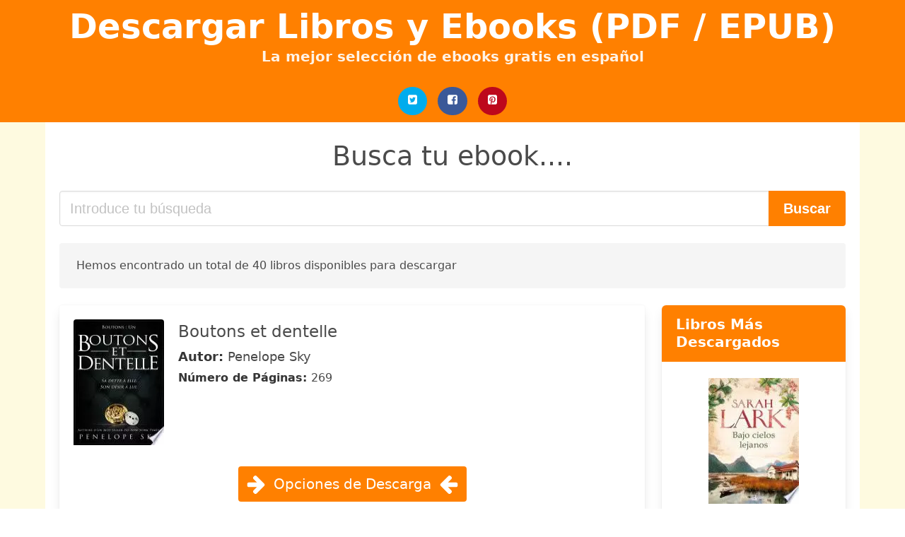

--- FILE ---
content_type: text/html; charset=UTF-8
request_url: https://descargalibros.gratis/penelope-skye.html
body_size: 21040
content:
<!doctype html>
<html lang="es">

<head>
    
            <meta http-equiv="Content-Type" content="text/html; charset=UTF-8" />

<title>Descargar ebook Penelope Skye  | Descarga Libros Gratis (PDF - EPUB)</title>

<meta http-equiv="X-UA-Compatible" content="IE=edge" />
<meta name="viewport" content="width=device-width,minimum-scale=1,initial-scale=1" />

    <meta name="robots" content="max-snippet:-1, max-image-preview:large, max-video-preview:-1" />

    <link rel="amphtml" href="https://descargalibros.gratis/amp/penelope-skye.html" />

<meta name="description" content="Descargar ebook Boutons et dentelle. Penelope Sky." />
<meta name="keywords" content="penelope skye, Penelope Sky, libros, books, ebooks, descargar, pdf, epub, libros completos" />
<link rel="canonical" href="https://descargalibros.gratis/penelope-skye.html" />
<link rel="shortcut icon" type="image/x-icon" href="[data-uri]"  />
<link rel="stylesheet" href="https://descargalibros.gratis/css/my-3.css?v=59" type="text/css" media="all" />

<meta name="thumbnail" content="https://descargalibros.gratis/images/libro/boutons-et-dentelle-id-yQkvDwAAQBAJ.jpg" />
<meta property="og:url" content="https://descargalibros.gratis/penelope-skye.html" />
<meta property="og:site_name" content="Descargar Libros y Ebooks" />
<meta property="og:locale" content="es_ES" />
<meta property="og:type" content="article" />
<meta property="og:title" content="Descargar ebook Penelope Skye  | Descarga Libros Gratis (PDF - EPUB)" />
<meta property="og:description" content="Descargar ebook Boutons et dentelle. Penelope Sky." />
<meta property="og:image" content="https://descargalibros.gratis/images/libro/boutons-et-dentelle-id-yQkvDwAAQBAJ.jpg" />
<meta property="og:image:secure_url" content="https://descargalibros.gratis/images/libro/boutons-et-dentelle-id-yQkvDwAAQBAJ.jpg" />


<!-- Global site tag (gtag.js) - Google Analytics -->
<script async src="https://www.googletagmanager.com/gtag/js?id=UA-101511742-1"></script>
<script>
    window.dataLayer = window.dataLayer || [];
    function gtag(){dataLayer.push(arguments);}
    gtag('js', new Date());

    gtag('config', 'UA-101511742-1');
</script>


    
   


    
</head>

<body>



    <header class="hero is-primary is-fullwidth" >
        <div class="hero-body" id="myheader-type1">
            <div class="is-mobile">
                <div class="container">

                    <h1 class="title is-1"><a title="buscar libros gratis" href="/">Descargar Libros y Ebooks (PDF / EPUB)</a></h1>

                    <h2 class="subtitle">La mejor selección de ebooks gratis en español</h2>

                </div>

                <div class="container" id="mysocial">
                    <a rel="noopener noreferrer nofollow" aria-label="Twitter" target="_blank" href="https://twitter.com/home?status=Ebook+https%3A%2F%2Fdescargalibros.gratis%2Fpenelope-skye.html+%23ebook" class="icon-button icono-twitter">
<svg class="icon icon-twitter-square"><use xlink:href="#icon-twitter-square"></use></svg>
</a>

<a rel="noopener noreferrer nofollow" aria-label="Facebook" target="_blank" href="https://www.facebook.com/sharer/sharer.php?u=https%3A%2F%2Fdescargalibros.gratis%2Fpenelope-skye.html" class="icon-button icono-facebook">
<svg class="icon icon-facebook-square"><use xlink:href="#icon-facebook-square"></use></svg>
</a>

<a rel="noopener noreferrer nofollow" aria-label="Pinterest" target="_blank" href="http://pinterest.com/pin/create/button/?url=https%3A%2F%2Fdescargalibros.gratis%2Fpenelope-skye.html" class="icon-button icono-pinterest">
<svg class="icon icon-pinterest-square"><use xlink:href="#icon-pinterest-square"></use></svg>
</a>
                </div>

            </div> <!-- columns-->
        </div><!-- hero-body -->
    </header>



    <div class="container is-fullwidth" id="mycontent">

            <h3 id="mysearch">
    Busca tu ebook....</h3>

<div class="columns">

            <form action="/" method="POST" class="column is-12">

        <div class="field has-addons">

            <div class="control is-expanded">
                <input aria-label="Search" class="input is-medium" type="text" name="SEARCH" placeholder="Introduce tu búsqueda">
            </div>

            <div class="control">
                <input id="boton-buscar" class="button is-medium is-success" type="submit" value="Buscar" />
            </div>

        </div>

    </form>

</div>        
        
<div class="notification">

    Hemos encontrado un total de 40 libros disponibles para descargar</div>




<div class="columns">

<section id="mybooks" class="column is-9">

    
        
            <article class="card mybookcard">

                <div class="card-image">

                    <figure class="image">

                                                    <picture><source srcset="https://cdn1.descargalibros.gratis/images/libro/boutons-et-dentelle-id-yQkvDwAAQBAJ.webp" type="image/webp" /><img class="mycover" loading="lazy" height="178" width="128" src="https://cdn1.descargalibros.gratis/images/libro/boutons-et-dentelle-id-yQkvDwAAQBAJ.jpg" alt="Boutons et dentelle"/></picture>                        
                    </figure>
                </div>

                <div class="card-content">

                    <header>

                        <h2>
                            Boutons et dentelle                        </h2>

                                                    <h3><strong>Autor: </strong> Penelope Sky</h3>
                        


                        <strong>Número de Páginas: </strong>269

                    </header>


                    


                </div>

                <footer>

                    <div class="mybuttons">

                        

                            <a class="button is-medium is-success" title="Boutons et dentelle"  href="javascript:myopen('yQkvDwAAQBAJ',1,'Boutons+et+dentelle')" >
                               <svg class="icon icon-arrow-right"><use xlink:href="#icon-arrow-right"></use></svg>
                                <span>Opciones de Descarga</span>
                               <svg class="icon icon-arrow-left"><use xlink:href="#icon-arrow-left"></use></svg>
                            </a>


                        
                    </div>


                    <div class="card-footer">

                            <span class="card-footer-item">
                                    <a rel="noopener noreferrer nofollow" aria-label="Facebook" target="_blank" href="https://www.facebook.com/sharer/sharer.php?u=https://descargalibros.gratis/images/libro/boutons-et-dentelle-id-yQkvDwAAQBAJ.jpg" class="button icono-facebook" onclick="gtag('event', 'click facebook');" >
                                    <svg class="icon icon-facebook-square"><use xlink:href="#icon-facebook-square"></use></svg>
                                    </a>
                            </span>

                            <span class="card-footer-item">
                                    <a rel="noopener noreferrer nofollow" aria-label="Twitter" target="_blank" href="https://twitter.com/home?status=https%3A%2F%2Fdescargalibros.gratis%2Fimages%2Flibro%2Fboutons-et-dentelle-id-yQkvDwAAQBAJ.jpg" class="button icono-twitter" onclick="gtag('event', 'click twitter');"  >
                                    <svg class="icon icon-twitter-square"><use xlink:href="#icon-twitter-square"></use></svg>
                                    </a>
                            </span>

                            <span class="card-footer-item">
                                <a rel="noopener noreferrer nofollow" aria-label="Whatsapp" target="_blank" href="whatsapp://send?text=https://descargalibros.gratis/images/libro/boutons-et-dentelle-id-yQkvDwAAQBAJ.jpg" class="button icono-whastapp" data-action="share/whatsapp/share" onclick="gtag('event', 'click whatsapp');"  >
                                <svg class="icon icon-whatsapp"><use xlink:href="#icon-whatsapp"></use></svg>
                                </a>
                            </span>

                            <span class="card-footer-item">
                                <a rel="noopener noreferrer nofollow" aria-label="Pinterest" target="_blank" href="http://pinterest.com/pin/create/button/?url=https://descargalibros.gratis/images/libro/boutons-et-dentelle-id-yQkvDwAAQBAJ.jpg" class="button icono-pinterest" data-action="share/whatsapp/share" onclick="gtag('event', 'click whatsapp');"  >
                                <svg class="icon icon-pinterest-square"><use xlink:href="#icon-pinterest-square"></use></svg>
                                </a>
                            </span>

                    </div>



                </footer>




            </article>


    
        
            <article class="card mybookcard">

                <div class="card-image">

                    <figure class="image">

                                                    <picture><source srcset="https://cdn1.descargalibros.gratis/images/libro/la-reina-del-escoces-id-pvPczgEACAAJ.webp" type="image/webp" /><img class="mycover" loading="lazy" height="178" width="128" src="https://cdn1.descargalibros.gratis/images/libro/la-reina-del-escoces-id-pvPczgEACAAJ.jpg" alt="La Reina Del Escocés"/></picture>                        
                    </figure>
                </div>

                <div class="card-content">

                    <header>

                        <h2>
                            La Reina Del Escocés                        </h2>

                                                    <h3><strong>Autor: </strong> Penelope Sky</h3>
                        


                        <strong>Número de Páginas: </strong>360

                    </header>


                    
                        <p>
                            No sé qué me hizo cambiar de parecer, pero algo lo hizo; no quise poner a London en manos de Bones. London es mía oficialmente. Es descarada, vehemente y sigue increpándome aun a pesar de estar bajo mi control. Y me encanta. Ahora tengo un trato con los hermanos Barsetti, Josephine sigue prendada de mí y la venganza está muy presente en mi mente. No sé qué hacer con London ahora que he decidido no matarla. Pero sin duda no voy a enamorarme de ella.                        </p>

                    


                </div>

                <footer>

                    <div class="mybuttons">

                        

                            <a class="button is-medium is-success" title="La Reina Del Escocés"  href="javascript:myopen('pvPczgEACAAJ',1,'La+Reina+Del+Escoc%C3%A9s')" >
                               <svg class="icon icon-arrow-right"><use xlink:href="#icon-arrow-right"></use></svg>
                                <span>Opciones de Descarga</span>
                               <svg class="icon icon-arrow-left"><use xlink:href="#icon-arrow-left"></use></svg>
                            </a>


                        
                    </div>


                    <div class="card-footer">

                            <span class="card-footer-item">
                                    <a rel="noopener noreferrer nofollow" aria-label="Facebook" target="_blank" href="https://www.facebook.com/sharer/sharer.php?u=https://descargalibros.gratis/images/libro/la-reina-del-escoces-id-pvPczgEACAAJ.jpg" class="button icono-facebook" onclick="gtag('event', 'click facebook');" >
                                    <svg class="icon icon-facebook-square"><use xlink:href="#icon-facebook-square"></use></svg>
                                    </a>
                            </span>

                            <span class="card-footer-item">
                                    <a rel="noopener noreferrer nofollow" aria-label="Twitter" target="_blank" href="https://twitter.com/home?status=https%3A%2F%2Fdescargalibros.gratis%2Fimages%2Flibro%2Fla-reina-del-escoces-id-pvPczgEACAAJ.jpg" class="button icono-twitter" onclick="gtag('event', 'click twitter');"  >
                                    <svg class="icon icon-twitter-square"><use xlink:href="#icon-twitter-square"></use></svg>
                                    </a>
                            </span>

                            <span class="card-footer-item">
                                <a rel="noopener noreferrer nofollow" aria-label="Whatsapp" target="_blank" href="whatsapp://send?text=https://descargalibros.gratis/images/libro/la-reina-del-escoces-id-pvPczgEACAAJ.jpg" class="button icono-whastapp" data-action="share/whatsapp/share" onclick="gtag('event', 'click whatsapp');"  >
                                <svg class="icon icon-whatsapp"><use xlink:href="#icon-whatsapp"></use></svg>
                                </a>
                            </span>

                            <span class="card-footer-item">
                                <a rel="noopener noreferrer nofollow" aria-label="Pinterest" target="_blank" href="http://pinterest.com/pin/create/button/?url=https://descargalibros.gratis/images/libro/la-reina-del-escoces-id-pvPczgEACAAJ.jpg" class="button icono-pinterest" data-action="share/whatsapp/share" onclick="gtag('event', 'click whatsapp');"  >
                                <svg class="icon icon-pinterest-square"><use xlink:href="#icon-pinterest-square"></use></svg>
                                </a>
                            </span>

                    </div>



                </footer>




            </article>


    
        
            <article class="card mybookcard">

                <div class="card-image">

                    <figure class="image">

                                                    <picture><source srcset="https://cdn1.descargalibros.gratis/images/libro/le-culte-id-s8FZEAAAQBAJ.webp" type="image/webp" /><img class="mycover" loading="lazy" height="178" width="128" src="https://cdn1.descargalibros.gratis/images/libro/le-culte-id-s8FZEAAAQBAJ.jpg" alt="Le Culte"/></picture>                        
                    </figure>
                </div>

                <div class="card-content">

                    <header>

                        <h2>
                            Le Culte                        </h2>

                                                    <h3><strong>Autor: </strong> Penelope Sky</h3>
                        


                        <strong>Número de Páginas: </strong>377

                    </header>


                    
                        <p>
                            L’auteure de best-sellers du New York Times Penelope Sky vous offre un autre chef-d’œuvre de suspense. Je vois son sourire sinistre au théâtre. Je le vois dans l’appartement en face du mien. Je le vois partout. Mais, avant que j’aie pu lui échapper, on m’enlève. Et, quand je me réveille… je suis au milieu de nulle part. L’homme qui m’a enlevée affirme être un démon. Et que je suis son ange. Qu’arrivera-t-il quand il découvrira que je n’ai pas d’ailes ? Je ne suis pas la seule prisonnière dans la forêt. Il y a aussi une petite fille. Elle s’appelle Claire. Elle est si jolie, si joyeuse, si merveilleuse. Il me revient de la protéger – et je me sacrifierai pour y arriver. Elle dit que son père nous sauvera toutes les deux. Elle dit qu’il est puissant, formidable, qu’il brûlera toute la forêt pour la retrouver. J’espère qu’elle a raison. *** Claire n’est jamais blessée durant l’histoire. Il n’y a aucune violence quelle qu’elle soit contre des enfants. ***                        </p>

                    


                </div>

                <footer>

                    <div class="mybuttons">

                        

                            <a class="button is-medium is-success" title="Le Culte"  href="javascript:myopen('s8FZEAAAQBAJ',1,'Le+Culte')" >
                               <svg class="icon icon-arrow-right"><use xlink:href="#icon-arrow-right"></use></svg>
                                <span>Opciones de Descarga</span>
                               <svg class="icon icon-arrow-left"><use xlink:href="#icon-arrow-left"></use></svg>
                            </a>


                        
                    </div>


                    <div class="card-footer">

                            <span class="card-footer-item">
                                    <a rel="noopener noreferrer nofollow" aria-label="Facebook" target="_blank" href="https://www.facebook.com/sharer/sharer.php?u=https://descargalibros.gratis/images/libro/le-culte-id-s8FZEAAAQBAJ.jpg" class="button icono-facebook" onclick="gtag('event', 'click facebook');" >
                                    <svg class="icon icon-facebook-square"><use xlink:href="#icon-facebook-square"></use></svg>
                                    </a>
                            </span>

                            <span class="card-footer-item">
                                    <a rel="noopener noreferrer nofollow" aria-label="Twitter" target="_blank" href="https://twitter.com/home?status=https%3A%2F%2Fdescargalibros.gratis%2Fimages%2Flibro%2Fle-culte-id-s8FZEAAAQBAJ.jpg" class="button icono-twitter" onclick="gtag('event', 'click twitter');"  >
                                    <svg class="icon icon-twitter-square"><use xlink:href="#icon-twitter-square"></use></svg>
                                    </a>
                            </span>

                            <span class="card-footer-item">
                                <a rel="noopener noreferrer nofollow" aria-label="Whatsapp" target="_blank" href="whatsapp://send?text=https://descargalibros.gratis/images/libro/le-culte-id-s8FZEAAAQBAJ.jpg" class="button icono-whastapp" data-action="share/whatsapp/share" onclick="gtag('event', 'click whatsapp');"  >
                                <svg class="icon icon-whatsapp"><use xlink:href="#icon-whatsapp"></use></svg>
                                </a>
                            </span>

                            <span class="card-footer-item">
                                <a rel="noopener noreferrer nofollow" aria-label="Pinterest" target="_blank" href="http://pinterest.com/pin/create/button/?url=https://descargalibros.gratis/images/libro/le-culte-id-s8FZEAAAQBAJ.jpg" class="button icono-pinterest" data-action="share/whatsapp/share" onclick="gtag('event', 'click whatsapp');"  >
                                <svg class="icon icon-pinterest-square"><use xlink:href="#icon-pinterest-square"></use></svg>
                                </a>
                            </span>

                    </div>



                </footer>




            </article>


    
        
            <article class="card mybookcard">

                <div class="card-image">

                    <figure class="image">

                                                    <picture><source srcset="https://cdn1.descargalibros.gratis/images/libro/protege-ta-reine-id-eyw6DwAAQBAJ.webp" type="image/webp" /><img class="mycover" loading="lazy" height="178" width="128" src="https://cdn1.descargalibros.gratis/images/libro/protege-ta-reine-id-eyw6DwAAQBAJ.jpg" alt="Protège ta reine"/></picture>                        
                    </figure>
                </div>

                <div class="card-content">

                    <header>

                        <h2>
                            Protège ta reine                        </h2>

                                                    <h3><strong>Autor: </strong> Penelope Sky</h3>
                        


                        <strong>Número de Páginas: </strong>296

                    </header>


                    
                        <p>
                            Osez plonger dans le côté sombre de l’amour que l’auteure à succès international Penelope Sky connaît si bien. Capturée par l’ennemi de son frère, London devient un pion dans le jeu de Crewe. Mais la paire ne peut pas nier l’attirance physique qui bouillonne entre eux. Attention : c’est addictif ! Le plan était simple. Enlever la fille pour me venger. Tu m’as pris quelque chose… je te prends quelque chose. Il aurait dû s’en douter. Mais mon plan sadique ne se déroule pas comme prévu. Car la fille jure comme un charretier et cogne comme un gladiateur. Et elle a la beauté d’une déesse. Trilogie topissime ♡♡♡ J’ai adoré… lue en a peine 2 jours. Acquise en numérique mais récemment achetée aussi en format vrai livre. Penelope Sky : une très bonne auteure de Dark Romance qui nous fait vivre avec passion les sentiments de ses personnages… Mmmmmh… quant à ses héros masculins aussi sombres, machiavéliques et torturés soient-ils : on en redemanderait : miaaam !!! Coup de cœur Alors là !! Je crois que c’est mon préféré des romans de Penelope Sky. Crewe et London sont magnifiques !! C’est du grand Penelope Sky !! On reconnaît la...                        </p>

                    


                </div>

                <footer>

                    <div class="mybuttons">

                        

                            <a class="button is-medium is-success" title="Protège ta reine"  href="javascript:myopen('eyw6DwAAQBAJ',1,'Prot%C3%A8ge+ta+reine')" >
                               <svg class="icon icon-arrow-right"><use xlink:href="#icon-arrow-right"></use></svg>
                                <span>Opciones de Descarga</span>
                               <svg class="icon icon-arrow-left"><use xlink:href="#icon-arrow-left"></use></svg>
                            </a>


                        
                    </div>


                    <div class="card-footer">

                            <span class="card-footer-item">
                                    <a rel="noopener noreferrer nofollow" aria-label="Facebook" target="_blank" href="https://www.facebook.com/sharer/sharer.php?u=https://descargalibros.gratis/images/libro/protege-ta-reine-id-eyw6DwAAQBAJ.jpg" class="button icono-facebook" onclick="gtag('event', 'click facebook');" >
                                    <svg class="icon icon-facebook-square"><use xlink:href="#icon-facebook-square"></use></svg>
                                    </a>
                            </span>

                            <span class="card-footer-item">
                                    <a rel="noopener noreferrer nofollow" aria-label="Twitter" target="_blank" href="https://twitter.com/home?status=https%3A%2F%2Fdescargalibros.gratis%2Fimages%2Flibro%2Fprotege-ta-reine-id-eyw6DwAAQBAJ.jpg" class="button icono-twitter" onclick="gtag('event', 'click twitter');"  >
                                    <svg class="icon icon-twitter-square"><use xlink:href="#icon-twitter-square"></use></svg>
                                    </a>
                            </span>

                            <span class="card-footer-item">
                                <a rel="noopener noreferrer nofollow" aria-label="Whatsapp" target="_blank" href="whatsapp://send?text=https://descargalibros.gratis/images/libro/protege-ta-reine-id-eyw6DwAAQBAJ.jpg" class="button icono-whastapp" data-action="share/whatsapp/share" onclick="gtag('event', 'click whatsapp');"  >
                                <svg class="icon icon-whatsapp"><use xlink:href="#icon-whatsapp"></use></svg>
                                </a>
                            </span>

                            <span class="card-footer-item">
                                <a rel="noopener noreferrer nofollow" aria-label="Pinterest" target="_blank" href="http://pinterest.com/pin/create/button/?url=https://descargalibros.gratis/images/libro/protege-ta-reine-id-eyw6DwAAQBAJ.jpg" class="button icono-pinterest" data-action="share/whatsapp/share" onclick="gtag('event', 'click whatsapp');"  >
                                <svg class="icon icon-pinterest-square"><use xlink:href="#icon-pinterest-square"></use></svg>
                                </a>
                            </span>

                    </div>



                </footer>




            </article>


    
        
            <article class="card mybookcard">

                <div class="card-image">

                    <figure class="image">

                                                    <picture><source srcset="https://cdn1.descargalibros.gratis/images/libro/le-loup-solitaire-id-RvrDDwAAQBAJ.webp" type="image/webp" /><img class="mycover" loading="lazy" height="178" width="128" src="https://cdn1.descargalibros.gratis/images/libro/le-loup-solitaire-id-RvrDDwAAQBAJ.jpg" alt="Le loup solitaire"/></picture>                        
                    </figure>
                </div>

                <div class="card-content">

                    <header>

                        <h2>
                            Le loup solitaire                        </h2>

                                                    <h3><strong>Autor: </strong> Penelope Sky</h3>
                        


                        <strong>Número de Páginas: </strong>257

                    </header>


                    
                        <p>
                            Ma pire erreur a été de tomber amoureuse de mon mari. Il s’est insinué sous ma peau si lentement que je ne l’ai pas remarqué avant qu’il ne soit trop tard. J’ai supposé qu’il ressentait la même chose… Je le sentais dans chaque baiser, dans chaque caresse. Jusqu’à ce qu’il me donne tort. Kamikaze est mort, et je n’ai plus besoin de sa protection. Tout ce que je veux, c’est divorcer. Je trouverai un homme qui m’aimera comme je le mérite, qui ne ramènera pas deux pouffiasses dans son lit juste pour me blesser. Je n’ai pas besoin de lui… Il est temps de tirer un trait sur le passé. De recommencer à zéro.                        </p>

                    


                </div>

                <footer>

                    <div class="mybuttons">

                        

                            <a class="button is-medium is-success" title="Le loup solitaire"  href="javascript:myopen('RvrDDwAAQBAJ',1,'Le+loup+solitaire')" >
                               <svg class="icon icon-arrow-right"><use xlink:href="#icon-arrow-right"></use></svg>
                                <span>Opciones de Descarga</span>
                               <svg class="icon icon-arrow-left"><use xlink:href="#icon-arrow-left"></use></svg>
                            </a>


                        
                    </div>


                    <div class="card-footer">

                            <span class="card-footer-item">
                                    <a rel="noopener noreferrer nofollow" aria-label="Facebook" target="_blank" href="https://www.facebook.com/sharer/sharer.php?u=https://descargalibros.gratis/images/libro/le-loup-solitaire-id-RvrDDwAAQBAJ.jpg" class="button icono-facebook" onclick="gtag('event', 'click facebook');" >
                                    <svg class="icon icon-facebook-square"><use xlink:href="#icon-facebook-square"></use></svg>
                                    </a>
                            </span>

                            <span class="card-footer-item">
                                    <a rel="noopener noreferrer nofollow" aria-label="Twitter" target="_blank" href="https://twitter.com/home?status=https%3A%2F%2Fdescargalibros.gratis%2Fimages%2Flibro%2Fle-loup-solitaire-id-RvrDDwAAQBAJ.jpg" class="button icono-twitter" onclick="gtag('event', 'click twitter');"  >
                                    <svg class="icon icon-twitter-square"><use xlink:href="#icon-twitter-square"></use></svg>
                                    </a>
                            </span>

                            <span class="card-footer-item">
                                <a rel="noopener noreferrer nofollow" aria-label="Whatsapp" target="_blank" href="whatsapp://send?text=https://descargalibros.gratis/images/libro/le-loup-solitaire-id-RvrDDwAAQBAJ.jpg" class="button icono-whastapp" data-action="share/whatsapp/share" onclick="gtag('event', 'click whatsapp');"  >
                                <svg class="icon icon-whatsapp"><use xlink:href="#icon-whatsapp"></use></svg>
                                </a>
                            </span>

                            <span class="card-footer-item">
                                <a rel="noopener noreferrer nofollow" aria-label="Pinterest" target="_blank" href="http://pinterest.com/pin/create/button/?url=https://descargalibros.gratis/images/libro/le-loup-solitaire-id-RvrDDwAAQBAJ.jpg" class="button icono-pinterest" data-action="share/whatsapp/share" onclick="gtag('event', 'click whatsapp');"  >
                                <svg class="icon icon-pinterest-square"><use xlink:href="#icon-pinterest-square"></use></svg>
                                </a>
                            </span>

                    </div>



                </footer>




            </article>


    
        
            <article class="card mybookcard">

                <div class="card-image">

                    <figure class="image">

                                                    <picture><source srcset="https://cdn1.descargalibros.gratis/images/libro/imperatrice-en-lingerie-id-bvhwDwAAQBAJ.webp" type="image/webp" /><img class="mycover" loading="lazy" height="178" width="128" src="https://cdn1.descargalibros.gratis/images/libro/imperatrice-en-lingerie-id-bvhwDwAAQBAJ.jpg" alt="Impératrice en Lingerie"/></picture>                        
                    </figure>
                </div>

                <div class="card-content">

                    <header>

                        <h2>
                            Impératrice en Lingerie                        </h2>

                                                    <h3><strong>Autor: </strong> Penelope Sky</h3>
                        


                        <strong>Número de Páginas: </strong>350

                    </header>


                    
                        <p>
                            Je suis Vanessa Barsetti, la fille du fameux Crow Barsetti. Mon père m’a appris à me battre. Si un homme lève la main sur moi, je l’envoie au cimetière. Comme tous les Barsetti, je suis orgueilleuse, têtue et je ne me laisse pas marcher sur les pieds. J’entre dans un bar au mauvais moment. Et je suis témoin d’un meurtre brutal. L’assassin refuse de me laisser partir. Il est beau, létal et terrifiant. Les avant-bras tatoués et l’aura menaçante, il porte en lui une malveillance qui m’était jusqu’alors inconnue. Et il vient de me dire la chose la plus terrifiante de toutes. Il s’appelle Bones.                        </p>

                    


                </div>

                <footer>

                    <div class="mybuttons">

                        

                            <a class="button is-medium is-success" title="Impératrice en Lingerie"  href="javascript:myopen('bvhwDwAAQBAJ',1,'Imp%C3%A9ratrice+en+Lingerie')" >
                               <svg class="icon icon-arrow-right"><use xlink:href="#icon-arrow-right"></use></svg>
                                <span>Opciones de Descarga</span>
                               <svg class="icon icon-arrow-left"><use xlink:href="#icon-arrow-left"></use></svg>
                            </a>


                        
                    </div>


                    <div class="card-footer">

                            <span class="card-footer-item">
                                    <a rel="noopener noreferrer nofollow" aria-label="Facebook" target="_blank" href="https://www.facebook.com/sharer/sharer.php?u=https://descargalibros.gratis/images/libro/imperatrice-en-lingerie-id-bvhwDwAAQBAJ.jpg" class="button icono-facebook" onclick="gtag('event', 'click facebook');" >
                                    <svg class="icon icon-facebook-square"><use xlink:href="#icon-facebook-square"></use></svg>
                                    </a>
                            </span>

                            <span class="card-footer-item">
                                    <a rel="noopener noreferrer nofollow" aria-label="Twitter" target="_blank" href="https://twitter.com/home?status=https%3A%2F%2Fdescargalibros.gratis%2Fimages%2Flibro%2Fimperatrice-en-lingerie-id-bvhwDwAAQBAJ.jpg" class="button icono-twitter" onclick="gtag('event', 'click twitter');"  >
                                    <svg class="icon icon-twitter-square"><use xlink:href="#icon-twitter-square"></use></svg>
                                    </a>
                            </span>

                            <span class="card-footer-item">
                                <a rel="noopener noreferrer nofollow" aria-label="Whatsapp" target="_blank" href="whatsapp://send?text=https://descargalibros.gratis/images/libro/imperatrice-en-lingerie-id-bvhwDwAAQBAJ.jpg" class="button icono-whastapp" data-action="share/whatsapp/share" onclick="gtag('event', 'click whatsapp');"  >
                                <svg class="icon icon-whatsapp"><use xlink:href="#icon-whatsapp"></use></svg>
                                </a>
                            </span>

                            <span class="card-footer-item">
                                <a rel="noopener noreferrer nofollow" aria-label="Pinterest" target="_blank" href="http://pinterest.com/pin/create/button/?url=https://descargalibros.gratis/images/libro/imperatrice-en-lingerie-id-bvhwDwAAQBAJ.jpg" class="button icono-pinterest" data-action="share/whatsapp/share" onclick="gtag('event', 'click whatsapp');"  >
                                <svg class="icon icon-pinterest-square"><use xlink:href="#icon-pinterest-square"></use></svg>
                                </a>
                            </span>

                    </div>



                </footer>




            </article>


    
        
            <article class="card mybookcard">

                <div class="card-image">

                    <figure class="image">

                                                    <picture><source srcset="https://cdn1.descargalibros.gratis/images/libro/le-dictateur-id-5uGTDwAAQBAJ.webp" type="image/webp" /><img class="mycover" loading="lazy" height="178" width="128" src="https://cdn1.descargalibros.gratis/images/libro/le-dictateur-id-5uGTDwAAQBAJ.jpg" alt="Le dictateur"/></picture>                        
                    </figure>
                </div>

                <div class="card-content">

                    <header>

                        <h2>
                            Le dictateur                        </h2>

                                                    <h3><strong>Autor: </strong> Penelope Sky</h3>
                        


                        <strong>Número de Páginas: </strong>303

                    </header>


                    
                        <p>
                            Je suis toujours en vie pour une seule raison : le bébé qui grandit en moi. Mon bébé m’a sauvé la vie. Mais je suis prisonnière dans la forteresse de Cato. Il m’en veut et ne supporte pas ma vue. Maintenant que je l’ai trahi, il refuse de coucher avec moi. Mais il me manque… et je lui manque aussi. J’ai couché avec Cato pour sauver mon père, mais il compte beaucoup pour moi. Je tiens à lui et je sais qu’il tient à moi. Pourrai-je mériter son pardon ? Gagner sa confiance ? Et ensuite, me tuera-t-il quand même ?                        </p>

                    


                </div>

                <footer>

                    <div class="mybuttons">

                        

                            <a class="button is-medium is-success" title="Le dictateur"  href="javascript:myopen('5uGTDwAAQBAJ',1,'Le+dictateur')" >
                               <svg class="icon icon-arrow-right"><use xlink:href="#icon-arrow-right"></use></svg>
                                <span>Opciones de Descarga</span>
                               <svg class="icon icon-arrow-left"><use xlink:href="#icon-arrow-left"></use></svg>
                            </a>


                        
                    </div>


                    <div class="card-footer">

                            <span class="card-footer-item">
                                    <a rel="noopener noreferrer nofollow" aria-label="Facebook" target="_blank" href="https://www.facebook.com/sharer/sharer.php?u=https://descargalibros.gratis/images/libro/le-dictateur-id-5uGTDwAAQBAJ.jpg" class="button icono-facebook" onclick="gtag('event', 'click facebook');" >
                                    <svg class="icon icon-facebook-square"><use xlink:href="#icon-facebook-square"></use></svg>
                                    </a>
                            </span>

                            <span class="card-footer-item">
                                    <a rel="noopener noreferrer nofollow" aria-label="Twitter" target="_blank" href="https://twitter.com/home?status=https%3A%2F%2Fdescargalibros.gratis%2Fimages%2Flibro%2Fle-dictateur-id-5uGTDwAAQBAJ.jpg" class="button icono-twitter" onclick="gtag('event', 'click twitter');"  >
                                    <svg class="icon icon-twitter-square"><use xlink:href="#icon-twitter-square"></use></svg>
                                    </a>
                            </span>

                            <span class="card-footer-item">
                                <a rel="noopener noreferrer nofollow" aria-label="Whatsapp" target="_blank" href="whatsapp://send?text=https://descargalibros.gratis/images/libro/le-dictateur-id-5uGTDwAAQBAJ.jpg" class="button icono-whastapp" data-action="share/whatsapp/share" onclick="gtag('event', 'click whatsapp');"  >
                                <svg class="icon icon-whatsapp"><use xlink:href="#icon-whatsapp"></use></svg>
                                </a>
                            </span>

                            <span class="card-footer-item">
                                <a rel="noopener noreferrer nofollow" aria-label="Pinterest" target="_blank" href="http://pinterest.com/pin/create/button/?url=https://descargalibros.gratis/images/libro/le-dictateur-id-5uGTDwAAQBAJ.jpg" class="button icono-pinterest" data-action="share/whatsapp/share" onclick="gtag('event', 'click whatsapp');"  >
                                <svg class="icon icon-pinterest-square"><use xlink:href="#icon-pinterest-square"></use></svg>
                                </a>
                            </span>

                    </div>



                </footer>




            </article>


    
        
            <article class="card mybookcard">

                <div class="card-image">

                    <figure class="image">

                                                    <picture><source srcset="https://cdn1.descargalibros.gratis/images/libro/le-loup-et-sa-femme-id-21a6DwAAQBAJ.webp" type="image/webp" /><img class="mycover" loading="lazy" height="178" width="128" src="https://cdn1.descargalibros.gratis/images/libro/le-loup-et-sa-femme-id-21a6DwAAQBAJ.jpg" alt="Le loup et sa femme"/></picture>                        
                    </figure>
                </div>

                <div class="card-content">

                    <header>

                        <h2>
                            Le loup et sa femme                        </h2>

                                                    <h3><strong>Autor: </strong> Penelope Sky</h3>
                        


                        <strong>Número de Páginas: </strong>268

                    </header>


                    
                        <p>
                            Les tensions s’accroissent, et j’ai maintenant deux ennemis qui souhaitent ma mort. Mais je ne me suis jamais sentie plus en sécurité. Mon loup me protège. Il me chérit. Et je crois qu’il m’aime. Ce mariage arrangé, nous le détestions tous les deux, mais je le vois à présent sous un nouveau jour. Mon mari est fort, intelligent, et beau. Ses yeux couleur café me font fondre. Mon cœur s’attendrit pour cet homme, et je tombe de plus en plus. Je suis en train de tomber amoureuse de mon mari.                        </p>

                    


                </div>

                <footer>

                    <div class="mybuttons">

                        

                            <a class="button is-medium is-success" title="Le loup et sa femme"  href="javascript:myopen('21a6DwAAQBAJ',1,'Le+loup+et+sa+femme')" >
                               <svg class="icon icon-arrow-right"><use xlink:href="#icon-arrow-right"></use></svg>
                                <span>Opciones de Descarga</span>
                               <svg class="icon icon-arrow-left"><use xlink:href="#icon-arrow-left"></use></svg>
                            </a>


                        
                    </div>


                    <div class="card-footer">

                            <span class="card-footer-item">
                                    <a rel="noopener noreferrer nofollow" aria-label="Facebook" target="_blank" href="https://www.facebook.com/sharer/sharer.php?u=https://descargalibros.gratis/images/libro/le-loup-et-sa-femme-id-21a6DwAAQBAJ.jpg" class="button icono-facebook" onclick="gtag('event', 'click facebook');" >
                                    <svg class="icon icon-facebook-square"><use xlink:href="#icon-facebook-square"></use></svg>
                                    </a>
                            </span>

                            <span class="card-footer-item">
                                    <a rel="noopener noreferrer nofollow" aria-label="Twitter" target="_blank" href="https://twitter.com/home?status=https%3A%2F%2Fdescargalibros.gratis%2Fimages%2Flibro%2Fle-loup-et-sa-femme-id-21a6DwAAQBAJ.jpg" class="button icono-twitter" onclick="gtag('event', 'click twitter');"  >
                                    <svg class="icon icon-twitter-square"><use xlink:href="#icon-twitter-square"></use></svg>
                                    </a>
                            </span>

                            <span class="card-footer-item">
                                <a rel="noopener noreferrer nofollow" aria-label="Whatsapp" target="_blank" href="whatsapp://send?text=https://descargalibros.gratis/images/libro/le-loup-et-sa-femme-id-21a6DwAAQBAJ.jpg" class="button icono-whastapp" data-action="share/whatsapp/share" onclick="gtag('event', 'click whatsapp');"  >
                                <svg class="icon icon-whatsapp"><use xlink:href="#icon-whatsapp"></use></svg>
                                </a>
                            </span>

                            <span class="card-footer-item">
                                <a rel="noopener noreferrer nofollow" aria-label="Pinterest" target="_blank" href="http://pinterest.com/pin/create/button/?url=https://descargalibros.gratis/images/libro/le-loup-et-sa-femme-id-21a6DwAAQBAJ.jpg" class="button icono-pinterest" data-action="share/whatsapp/share" onclick="gtag('event', 'click whatsapp');"  >
                                <svg class="icon icon-pinterest-square"><use xlink:href="#icon-pinterest-square"></use></svg>
                                </a>
                            </span>

                    </div>



                </footer>




            </article>


    
        
            <article class="card mybookcard">

                <div class="card-image">

                    <figure class="image">

                                                    <picture><source srcset="https://cdn1.descargalibros.gratis/images/libro/amante-en-lingerie-id-ZknBDwAAQBAJ.webp" type="image/webp" /><img class="mycover" loading="lazy" height="178" width="128" src="https://cdn1.descargalibros.gratis/images/libro/amante-en-lingerie-id-ZknBDwAAQBAJ.jpg" alt="Amante en Lingerie"/></picture>                        
                    </figure>
                </div>

                <div class="card-content">

                    <header>

                        <h2>
                            Amante en Lingerie                        </h2>

                                                    <h3><strong>Autor: </strong> Penelope Sky</h3>
                        


                        <strong>Número de Páginas: </strong>279

                    </header>


                    
                        <p>
                            Je sais que cette relation n’a aucun avenir. J’aurai seulement le cœur brisé. Bosco Roth est peut-être l’homme dont je suis tombée amoureuse, mais il ne sera jamais celui que j’épouserai. Il est trop dangereux. C’est trop risqué. Quand nos trois mois seront écoulés, je partirai. Du moins, c’est ce que je me répète...                        </p>

                    


                </div>

                <footer>

                    <div class="mybuttons">

                        

                            <a class="button is-medium is-success" title="Amante en Lingerie"  href="javascript:myopen('ZknBDwAAQBAJ',1,'Amante+en+Lingerie')" >
                               <svg class="icon icon-arrow-right"><use xlink:href="#icon-arrow-right"></use></svg>
                                <span>Opciones de Descarga</span>
                               <svg class="icon icon-arrow-left"><use xlink:href="#icon-arrow-left"></use></svg>
                            </a>


                        
                    </div>


                    <div class="card-footer">

                            <span class="card-footer-item">
                                    <a rel="noopener noreferrer nofollow" aria-label="Facebook" target="_blank" href="https://www.facebook.com/sharer/sharer.php?u=https://descargalibros.gratis/images/libro/amante-en-lingerie-id-ZknBDwAAQBAJ.jpg" class="button icono-facebook" onclick="gtag('event', 'click facebook');" >
                                    <svg class="icon icon-facebook-square"><use xlink:href="#icon-facebook-square"></use></svg>
                                    </a>
                            </span>

                            <span class="card-footer-item">
                                    <a rel="noopener noreferrer nofollow" aria-label="Twitter" target="_blank" href="https://twitter.com/home?status=https%3A%2F%2Fdescargalibros.gratis%2Fimages%2Flibro%2Famante-en-lingerie-id-ZknBDwAAQBAJ.jpg" class="button icono-twitter" onclick="gtag('event', 'click twitter');"  >
                                    <svg class="icon icon-twitter-square"><use xlink:href="#icon-twitter-square"></use></svg>
                                    </a>
                            </span>

                            <span class="card-footer-item">
                                <a rel="noopener noreferrer nofollow" aria-label="Whatsapp" target="_blank" href="whatsapp://send?text=https://descargalibros.gratis/images/libro/amante-en-lingerie-id-ZknBDwAAQBAJ.jpg" class="button icono-whastapp" data-action="share/whatsapp/share" onclick="gtag('event', 'click whatsapp');"  >
                                <svg class="icon icon-whatsapp"><use xlink:href="#icon-whatsapp"></use></svg>
                                </a>
                            </span>

                            <span class="card-footer-item">
                                <a rel="noopener noreferrer nofollow" aria-label="Pinterest" target="_blank" href="http://pinterest.com/pin/create/button/?url=https://descargalibros.gratis/images/libro/amante-en-lingerie-id-ZknBDwAAQBAJ.jpg" class="button icono-pinterest" data-action="share/whatsapp/share" onclick="gtag('event', 'click whatsapp');"  >
                                <svg class="icon icon-pinterest-square"><use xlink:href="#icon-pinterest-square"></use></svg>
                                </a>
                            </span>

                    </div>



                </footer>




            </article>


    
        
            <article class="card mybookcard">

                <div class="card-image">

                    <figure class="image">

                                                    <picture><source srcset="https://cdn1.descargalibros.gratis/images/libro/insolente-en-lingerie-id-CNeJDwAAQBAJ.webp" type="image/webp" /><img class="mycover" loading="lazy" height="178" width="128" src="https://cdn1.descargalibros.gratis/images/libro/insolente-en-lingerie-id-CNeJDwAAQBAJ.jpg" alt="Insolente en Lingerie"/></picture>                        
                    </figure>
                </div>

                <div class="card-content">

                    <header>

                        <h2>
                            Insolente en Lingerie                        </h2>

                                                    <h3><strong>Autor: </strong> Penelope Sky</h3>
                        


                        <strong>Número de Páginas: </strong>248

                    </header>


                    
                        <p>
                            Je ne suis pas certaine de savoir comment c’est arrivé. Mais je suis tombée amoureuse de l’ennemi de ma famille. J’essaye de l’oublier, mais je ne peux pas. C’est l’homme que je désire. Maintenant, je dois choisir entre l’homme que j’aime. Et ma famille.                        </p>

                    


                </div>

                <footer>

                    <div class="mybuttons">

                        

                            <a class="button is-medium is-success" title="Insolente en Lingerie"  href="javascript:myopen('CNeJDwAAQBAJ',1,'Insolente+en+Lingerie')" >
                               <svg class="icon icon-arrow-right"><use xlink:href="#icon-arrow-right"></use></svg>
                                <span>Opciones de Descarga</span>
                               <svg class="icon icon-arrow-left"><use xlink:href="#icon-arrow-left"></use></svg>
                            </a>


                        
                    </div>


                    <div class="card-footer">

                            <span class="card-footer-item">
                                    <a rel="noopener noreferrer nofollow" aria-label="Facebook" target="_blank" href="https://www.facebook.com/sharer/sharer.php?u=https://descargalibros.gratis/images/libro/insolente-en-lingerie-id-CNeJDwAAQBAJ.jpg" class="button icono-facebook" onclick="gtag('event', 'click facebook');" >
                                    <svg class="icon icon-facebook-square"><use xlink:href="#icon-facebook-square"></use></svg>
                                    </a>
                            </span>

                            <span class="card-footer-item">
                                    <a rel="noopener noreferrer nofollow" aria-label="Twitter" target="_blank" href="https://twitter.com/home?status=https%3A%2F%2Fdescargalibros.gratis%2Fimages%2Flibro%2Finsolente-en-lingerie-id-CNeJDwAAQBAJ.jpg" class="button icono-twitter" onclick="gtag('event', 'click twitter');"  >
                                    <svg class="icon icon-twitter-square"><use xlink:href="#icon-twitter-square"></use></svg>
                                    </a>
                            </span>

                            <span class="card-footer-item">
                                <a rel="noopener noreferrer nofollow" aria-label="Whatsapp" target="_blank" href="whatsapp://send?text=https://descargalibros.gratis/images/libro/insolente-en-lingerie-id-CNeJDwAAQBAJ.jpg" class="button icono-whastapp" data-action="share/whatsapp/share" onclick="gtag('event', 'click whatsapp');"  >
                                <svg class="icon icon-whatsapp"><use xlink:href="#icon-whatsapp"></use></svg>
                                </a>
                            </span>

                            <span class="card-footer-item">
                                <a rel="noopener noreferrer nofollow" aria-label="Pinterest" target="_blank" href="http://pinterest.com/pin/create/button/?url=https://descargalibros.gratis/images/libro/insolente-en-lingerie-id-CNeJDwAAQBAJ.jpg" class="button icono-pinterest" data-action="share/whatsapp/share" onclick="gtag('event', 'click whatsapp');"  >
                                <svg class="icon icon-pinterest-square"><use xlink:href="#icon-pinterest-square"></use></svg>
                                </a>
                            </span>

                    </div>



                </footer>




            </article>


    
        
            <article class="card mybookcard">

                <div class="card-image">

                    <figure class="image">

                                                    <picture><source srcset="https://cdn1.descargalibros.gratis/images/libro/le-loup-le-protecteur-le-mari-id-P-mvDwAAQBAJ.webp" type="image/webp" /><img class="mycover" loading="lazy" height="178" width="128" src="https://cdn1.descargalibros.gratis/images/libro/le-loup-le-protecteur-le-mari-id-P-mvDwAAQBAJ.jpg" alt="Le Loup Le Protecteur Le Mari"/></picture>                        
                    </figure>
                </div>

                <div class="card-content">

                    <header>

                        <h2>
                            Le Loup Le Protecteur Le Mari                        </h2>

                                                    <h3><strong>Autor: </strong> Penelope Sky</h3>
                        


                        <strong>Número de Páginas: </strong>248

                    </header>


                    
                        <p>
                            L’auteure à succès international Penelope Sky nous livre un récit mêlant chagrin, vengeance, trahison, et chimie ô combien délicieuse. Contraints au mariage arrangé, Arwen et Maverick devront apprendre à se faire confiance l’un l’autre s’ils veulent survivre. Jusqu’à ce que la mort nous sépare. Mon père m’a mariée à l’un des hommes les plus puissants d’Italie. Maverick DeVille. Moi, je l’appelle le loup. Il m’appelle son agneau. Ce mariage arrangé, nous n’en voulions ni l’un ni l’autre. Mais nous avons fait ce sacrifice pour les bonnes raisons. Il devait venger sa mère, et j’avais besoin d’être protégée des créanciers qui veulent me torturer. Il n’est pas le mari que je m’étais imaginé. Il est impitoyable, insensible, froid. Ses murs sont plus hauts que les miens. Sa cruauté fait de lui un homme redouté. Mais il ne me faut pas longtemps pour apprendre à le respecter… à l’apprécier, même. Je me fie à mon mari plus qu’à toute autre personne au monde. Il subvient à mes besoins, me protège et chasse mes peurs. Il me laisse brouter dans les champs… rien au monde ne peut me troubler. Parce que le loup surveille...                        </p>

                    


                </div>

                <footer>

                    <div class="mybuttons">

                        

                            <a class="button is-medium is-success" title="Le Loup Le Protecteur Le Mari"  href="javascript:myopen('P-mvDwAAQBAJ',1,'Le+Loup+Le+Protecteur+Le+Mari')" >
                               <svg class="icon icon-arrow-right"><use xlink:href="#icon-arrow-right"></use></svg>
                                <span>Opciones de Descarga</span>
                               <svg class="icon icon-arrow-left"><use xlink:href="#icon-arrow-left"></use></svg>
                            </a>


                        
                    </div>


                    <div class="card-footer">

                            <span class="card-footer-item">
                                    <a rel="noopener noreferrer nofollow" aria-label="Facebook" target="_blank" href="https://www.facebook.com/sharer/sharer.php?u=https://descargalibros.gratis/images/libro/le-loup-le-protecteur-le-mari-id-P-mvDwAAQBAJ.jpg" class="button icono-facebook" onclick="gtag('event', 'click facebook');" >
                                    <svg class="icon icon-facebook-square"><use xlink:href="#icon-facebook-square"></use></svg>
                                    </a>
                            </span>

                            <span class="card-footer-item">
                                    <a rel="noopener noreferrer nofollow" aria-label="Twitter" target="_blank" href="https://twitter.com/home?status=https%3A%2F%2Fdescargalibros.gratis%2Fimages%2Flibro%2Fle-loup-le-protecteur-le-mari-id-P-mvDwAAQBAJ.jpg" class="button icono-twitter" onclick="gtag('event', 'click twitter');"  >
                                    <svg class="icon icon-twitter-square"><use xlink:href="#icon-twitter-square"></use></svg>
                                    </a>
                            </span>

                            <span class="card-footer-item">
                                <a rel="noopener noreferrer nofollow" aria-label="Whatsapp" target="_blank" href="whatsapp://send?text=https://descargalibros.gratis/images/libro/le-loup-le-protecteur-le-mari-id-P-mvDwAAQBAJ.jpg" class="button icono-whastapp" data-action="share/whatsapp/share" onclick="gtag('event', 'click whatsapp');"  >
                                <svg class="icon icon-whatsapp"><use xlink:href="#icon-whatsapp"></use></svg>
                                </a>
                            </span>

                            <span class="card-footer-item">
                                <a rel="noopener noreferrer nofollow" aria-label="Pinterest" target="_blank" href="http://pinterest.com/pin/create/button/?url=https://descargalibros.gratis/images/libro/le-loup-le-protecteur-le-mari-id-P-mvDwAAQBAJ.jpg" class="button icono-pinterest" data-action="share/whatsapp/share" onclick="gtag('event', 'click whatsapp');"  >
                                <svg class="icon icon-pinterest-square"><use xlink:href="#icon-pinterest-square"></use></svg>
                                </a>
                            </span>

                    </div>



                </footer>




            </article>


    
        
            <article class="card mybookcard">

                <div class="card-image">

                    <figure class="image">

                                                    <picture><source srcset="https://cdn1.descargalibros.gratis/images/libro/le-palais-id-jx4zEAAAQBAJ.webp" type="image/webp" /><img class="mycover" loading="lazy" height="178" width="128" src="https://cdn1.descargalibros.gratis/images/libro/le-palais-id-jx4zEAAAQBAJ.jpg" alt="Le palais"/></picture>                        
                    </figure>
                </div>

                <div class="card-content">

                    <header>

                        <h2>
                            Le palais                        </h2>

                                                    <h3><strong>Autor: </strong> Penelope Sky</h3>
                        


                        <strong>Número de Páginas: </strong>401

                    </header>


                    
                        <p>
                            La limite a été fixée. J’ai fait mon choix. Je l’ai préférée à lui. Mais je regrette déjà mon choix. Et, quand Raven décide de détruire le campement, je sais que je le regretterai encore plus.                        </p>

                    


                </div>

                <footer>

                    <div class="mybuttons">

                        

                            <a class="button is-medium is-success" title="Le palais"  href="javascript:myopen('jx4zEAAAQBAJ',1,'Le+palais')" >
                               <svg class="icon icon-arrow-right"><use xlink:href="#icon-arrow-right"></use></svg>
                                <span>Opciones de Descarga</span>
                               <svg class="icon icon-arrow-left"><use xlink:href="#icon-arrow-left"></use></svg>
                            </a>


                        
                    </div>


                    <div class="card-footer">

                            <span class="card-footer-item">
                                    <a rel="noopener noreferrer nofollow" aria-label="Facebook" target="_blank" href="https://www.facebook.com/sharer/sharer.php?u=https://descargalibros.gratis/images/libro/le-palais-id-jx4zEAAAQBAJ.jpg" class="button icono-facebook" onclick="gtag('event', 'click facebook');" >
                                    <svg class="icon icon-facebook-square"><use xlink:href="#icon-facebook-square"></use></svg>
                                    </a>
                            </span>

                            <span class="card-footer-item">
                                    <a rel="noopener noreferrer nofollow" aria-label="Twitter" target="_blank" href="https://twitter.com/home?status=https%3A%2F%2Fdescargalibros.gratis%2Fimages%2Flibro%2Fle-palais-id-jx4zEAAAQBAJ.jpg" class="button icono-twitter" onclick="gtag('event', 'click twitter');"  >
                                    <svg class="icon icon-twitter-square"><use xlink:href="#icon-twitter-square"></use></svg>
                                    </a>
                            </span>

                            <span class="card-footer-item">
                                <a rel="noopener noreferrer nofollow" aria-label="Whatsapp" target="_blank" href="whatsapp://send?text=https://descargalibros.gratis/images/libro/le-palais-id-jx4zEAAAQBAJ.jpg" class="button icono-whastapp" data-action="share/whatsapp/share" onclick="gtag('event', 'click whatsapp');"  >
                                <svg class="icon icon-whatsapp"><use xlink:href="#icon-whatsapp"></use></svg>
                                </a>
                            </span>

                            <span class="card-footer-item">
                                <a rel="noopener noreferrer nofollow" aria-label="Pinterest" target="_blank" href="http://pinterest.com/pin/create/button/?url=https://descargalibros.gratis/images/libro/le-palais-id-jx4zEAAAQBAJ.jpg" class="button icono-pinterest" data-action="share/whatsapp/share" onclick="gtag('event', 'click whatsapp');"  >
                                <svg class="icon icon-pinterest-square"><use xlink:href="#icon-pinterest-square"></use></svg>
                                </a>
                            </span>

                    </div>



                </footer>




            </article>


    
        
            <article class="card mybookcard">

                <div class="card-image">

                    <figure class="image">

                                                    <img height="178" width="128" class="u-max-full-width" src="/img/noimage.jpg" alt="Sin imagen"/>                        
                    </figure>
                </div>

                <div class="card-content">

                    <header>

                        <h2>
                            La realeza del escoc?s                        </h2>

                                                    <h3><strong>Autor: </strong> Penelope Sky</h3>
                        


                        

                    </header>


                    
                        <p>
                            London es mucho m?s ?til de lo que hab?a anticipado; me da lo que necesito como si fuese una profesional. Con ella a mi lado siento que puedo hacer cualquier cosa. Mi necesidad de venganza est? atenuada y mi ira contenida. Pero su hermano sigue siendo un problema: ella quiere que lo deje marchar. Y no s? si puedo hacerlo.                        </p>

                    


                </div>

                <footer>

                    <div class="mybuttons">

                        

                            <a class="button is-medium is-success" title="La realeza del escoc?s"  href="javascript:myopen('SswAzwEACAAJ',0,'La+realeza+del+escoc%3Fs')" >
                               <svg class="icon icon-arrow-right"><use xlink:href="#icon-arrow-right"></use></svg>
                                <span>Opciones de Descarga</span>
                               <svg class="icon icon-arrow-left"><use xlink:href="#icon-arrow-left"></use></svg>
                            </a>


                        
                    </div>


                    <div class="card-footer">

                            <span class="card-footer-item">
                                    <a rel="noopener noreferrer nofollow" aria-label="Facebook" target="_blank" href="https://www.facebook.com/sharer/sharer.php?u=https://descargalibros.gratis/images/libro/la-realeza-del-escocss-id-SswAzwEACAAJ.jpg" class="button icono-facebook" onclick="gtag('event', 'click facebook');" >
                                    <svg class="icon icon-facebook-square"><use xlink:href="#icon-facebook-square"></use></svg>
                                    </a>
                            </span>

                            <span class="card-footer-item">
                                    <a rel="noopener noreferrer nofollow" aria-label="Twitter" target="_blank" href="https://twitter.com/home?status=https%3A%2F%2Fdescargalibros.gratis%2Fimages%2Flibro%2Fla-realeza-del-escocss-id-SswAzwEACAAJ.jpg" class="button icono-twitter" onclick="gtag('event', 'click twitter');"  >
                                    <svg class="icon icon-twitter-square"><use xlink:href="#icon-twitter-square"></use></svg>
                                    </a>
                            </span>

                            <span class="card-footer-item">
                                <a rel="noopener noreferrer nofollow" aria-label="Whatsapp" target="_blank" href="whatsapp://send?text=https://descargalibros.gratis/images/libro/la-realeza-del-escocss-id-SswAzwEACAAJ.jpg" class="button icono-whastapp" data-action="share/whatsapp/share" onclick="gtag('event', 'click whatsapp');"  >
                                <svg class="icon icon-whatsapp"><use xlink:href="#icon-whatsapp"></use></svg>
                                </a>
                            </span>

                            <span class="card-footer-item">
                                <a rel="noopener noreferrer nofollow" aria-label="Pinterest" target="_blank" href="http://pinterest.com/pin/create/button/?url=https://descargalibros.gratis/images/libro/la-realeza-del-escocss-id-SswAzwEACAAJ.jpg" class="button icono-pinterest" data-action="share/whatsapp/share" onclick="gtag('event', 'click whatsapp');"  >
                                <svg class="icon icon-pinterest-square"><use xlink:href="#icon-pinterest-square"></use></svg>
                                </a>
                            </span>

                    </div>



                </footer>




            </article>


    
        
            <article class="card mybookcard">

                <div class="card-image">

                    <figure class="image">

                                                    <picture><source srcset="https://cdn1.descargalibros.gratis/images/libro/de-tiran-id-XxbEDwAAQBAJ.webp" type="image/webp" /><img class="mycover" loading="lazy" height="178" width="128" src="https://cdn1.descargalibros.gratis/images/libro/de-tiran-id-XxbEDwAAQBAJ.jpg" alt="De tiran"/></picture>                        
                    </figure>
                </div>

                <div class="card-content">

                    <header>

                        <h2>
                            De tiran                        </h2>

                                                    <h3><strong>Autor: </strong> Penelope Sky</h3>
                        


                        <strong>Número de Páginas: </strong>262

                    </header>


                    
                        <p>
                            Ik ben verliefd geworden op Cato en ik ben niet bang om het te zeggen. Hij hoeft het niet terug te zeggen. Ik weet wat hij voelt. Zelfs als hij niet de ballen heeft om het toe te geven. Onze dochter zal binnenkort worden geboren en onze levens zullen dan voor altijd veranderen. Zal Cato het verleden loslaten? Zal hij zijn belofte kunnen loslaten dat hij me zou executeren? Of had ik nooit meer terug moeten komen?                        </p>

                    


                </div>

                <footer>

                    <div class="mybuttons">

                        

                            <a class="button is-medium is-success" title="De tiran"  href="javascript:myopen('XxbEDwAAQBAJ',1,'De+tiran')" >
                               <svg class="icon icon-arrow-right"><use xlink:href="#icon-arrow-right"></use></svg>
                                <span>Opciones de Descarga</span>
                               <svg class="icon icon-arrow-left"><use xlink:href="#icon-arrow-left"></use></svg>
                            </a>


                        
                    </div>


                    <div class="card-footer">

                            <span class="card-footer-item">
                                    <a rel="noopener noreferrer nofollow" aria-label="Facebook" target="_blank" href="https://www.facebook.com/sharer/sharer.php?u=https://descargalibros.gratis/images/libro/de-tiran-id-XxbEDwAAQBAJ.jpg" class="button icono-facebook" onclick="gtag('event', 'click facebook');" >
                                    <svg class="icon icon-facebook-square"><use xlink:href="#icon-facebook-square"></use></svg>
                                    </a>
                            </span>

                            <span class="card-footer-item">
                                    <a rel="noopener noreferrer nofollow" aria-label="Twitter" target="_blank" href="https://twitter.com/home?status=https%3A%2F%2Fdescargalibros.gratis%2Fimages%2Flibro%2Fde-tiran-id-XxbEDwAAQBAJ.jpg" class="button icono-twitter" onclick="gtag('event', 'click twitter');"  >
                                    <svg class="icon icon-twitter-square"><use xlink:href="#icon-twitter-square"></use></svg>
                                    </a>
                            </span>

                            <span class="card-footer-item">
                                <a rel="noopener noreferrer nofollow" aria-label="Whatsapp" target="_blank" href="whatsapp://send?text=https://descargalibros.gratis/images/libro/de-tiran-id-XxbEDwAAQBAJ.jpg" class="button icono-whastapp" data-action="share/whatsapp/share" onclick="gtag('event', 'click whatsapp');"  >
                                <svg class="icon icon-whatsapp"><use xlink:href="#icon-whatsapp"></use></svg>
                                </a>
                            </span>

                            <span class="card-footer-item">
                                <a rel="noopener noreferrer nofollow" aria-label="Pinterest" target="_blank" href="http://pinterest.com/pin/create/button/?url=https://descargalibros.gratis/images/libro/de-tiran-id-XxbEDwAAQBAJ.jpg" class="button icono-pinterest" data-action="share/whatsapp/share" onclick="gtag('event', 'click whatsapp');"  >
                                <svg class="icon icon-pinterest-square"><use xlink:href="#icon-pinterest-square"></use></svg>
                                </a>
                            </span>

                    </div>



                </footer>




            </article>


    
        
            <article class="card mybookcard">

                <div class="card-image">

                    <figure class="image">

                                                    <picture><source srcset="https://cdn1.descargalibros.gratis/images/libro/para-entender-las-relaciones-intergubernamentales-id-hqo8244wpn8C.webp" type="image/webp" /><img class="mycover" loading="lazy" height="178" width="128" src="https://cdn1.descargalibros.gratis/images/libro/para-entender-las-relaciones-intergubernamentales-id-hqo8244wpn8C.jpg" alt="Para entender las relaciones intergubernamentales"/></picture>                        
                    </figure>
                </div>

                <div class="card-content">

                    <header>

                        <h2>
                            Para entender las relaciones intergubernamentales                        </h2>

                                                    <h3><strong>Autor: </strong> Deil Wright</h3>
                        


                        <strong>Número de Páginas: </strong>714

                    </header>


                    
                        <p>
                            Este libro de Deil S. Wright sigue siendo el unico libro que propone un analisis sistematico de las relaciones intergubernamentales en Estados Unidos, desde la perspectiva del gobierno nacional y los gobiernos estatales y locales. La obra presenta el federalismo en sus aspectos legales, estructurales y politicos, y en sus consecuencias sociales y economicas.                        </p>

                    


                </div>

                <footer>

                    <div class="mybuttons">

                        

                            <a class="button is-medium is-success" title="Para entender las relaciones intergubernamentales"  href="javascript:myopen('hqo8244wpn8C',1,'Para+entender+las+relaciones+intergubernamentales')" >
                               <svg class="icon icon-arrow-right"><use xlink:href="#icon-arrow-right"></use></svg>
                                <span>Opciones de Descarga</span>
                               <svg class="icon icon-arrow-left"><use xlink:href="#icon-arrow-left"></use></svg>
                            </a>


                        
                    </div>


                    <div class="card-footer">

                            <span class="card-footer-item">
                                    <a rel="noopener noreferrer nofollow" aria-label="Facebook" target="_blank" href="https://www.facebook.com/sharer/sharer.php?u=https://descargalibros.gratis/images/libro/para-entender-las-relaciones-intergubernamentales-id-hqo8244wpn8C.jpg" class="button icono-facebook" onclick="gtag('event', 'click facebook');" >
                                    <svg class="icon icon-facebook-square"><use xlink:href="#icon-facebook-square"></use></svg>
                                    </a>
                            </span>

                            <span class="card-footer-item">
                                    <a rel="noopener noreferrer nofollow" aria-label="Twitter" target="_blank" href="https://twitter.com/home?status=https%3A%2F%2Fdescargalibros.gratis%2Fimages%2Flibro%2Fpara-entender-las-relaciones-intergubernamentales-id-hqo8244wpn8C.jpg" class="button icono-twitter" onclick="gtag('event', 'click twitter');"  >
                                    <svg class="icon icon-twitter-square"><use xlink:href="#icon-twitter-square"></use></svg>
                                    </a>
                            </span>

                            <span class="card-footer-item">
                                <a rel="noopener noreferrer nofollow" aria-label="Whatsapp" target="_blank" href="whatsapp://send?text=https://descargalibros.gratis/images/libro/para-entender-las-relaciones-intergubernamentales-id-hqo8244wpn8C.jpg" class="button icono-whastapp" data-action="share/whatsapp/share" onclick="gtag('event', 'click whatsapp');"  >
                                <svg class="icon icon-whatsapp"><use xlink:href="#icon-whatsapp"></use></svg>
                                </a>
                            </span>

                            <span class="card-footer-item">
                                <a rel="noopener noreferrer nofollow" aria-label="Pinterest" target="_blank" href="http://pinterest.com/pin/create/button/?url=https://descargalibros.gratis/images/libro/para-entender-las-relaciones-intergubernamentales-id-hqo8244wpn8C.jpg" class="button icono-pinterest" data-action="share/whatsapp/share" onclick="gtag('event', 'click whatsapp');"  >
                                <svg class="icon icon-pinterest-square"><use xlink:href="#icon-pinterest-square"></use></svg>
                                </a>
                            </span>

                    </div>



                </footer>




            </article>


    
        
            <article class="card mybookcard">

                <div class="card-image">

                    <figure class="image">

                                                    <img height="178" width="128" class="u-max-full-width" src="/img/noimage.jpg" alt="Sin imagen"/>                        
                    </figure>
                </div>

                <div class="card-content">

                    <header>

                        <h2>
                            La reina del escoc?s                        </h2>

                                                    <h3><strong>Autor: </strong> Penelope Sky</h3>
                        


                        

                    </header>


                    
                        <p>
                            No s? qu? me hizo cambiar de parecer, pero algo lo hizo; no quise poner a London en manos de Bones. London es m?a oficialmente. Es descarada, vehemente y sigue increp?ndome aun a pesar de estar bajo mi control. Y me encanta. Ahora tengo un trato con los hermanos Barsetti, Josephine sigue prendada de m? y la venganza est? muy presente en mi mente. No s? qu? hacer con London ahora que he decidido no matarla. Pero sin duda no voy a enamorarme de ella.                        </p>

                    


                </div>

                <footer>

                    <div class="mybuttons">

                        

                            <a class="button is-medium is-success" title="La reina del escoc?s"  href="javascript:myopen('qOv8zgEACAAJ',0,'La+reina+del+escoc%3Fs')" >
                               <svg class="icon icon-arrow-right"><use xlink:href="#icon-arrow-right"></use></svg>
                                <span>Opciones de Descarga</span>
                               <svg class="icon icon-arrow-left"><use xlink:href="#icon-arrow-left"></use></svg>
                            </a>


                        
                    </div>


                    <div class="card-footer">

                            <span class="card-footer-item">
                                    <a rel="noopener noreferrer nofollow" aria-label="Facebook" target="_blank" href="https://www.facebook.com/sharer/sharer.php?u=https://descargalibros.gratis/images/libro/la-reina-del-escocss-id-qOv8zgEACAAJ.jpg" class="button icono-facebook" onclick="gtag('event', 'click facebook');" >
                                    <svg class="icon icon-facebook-square"><use xlink:href="#icon-facebook-square"></use></svg>
                                    </a>
                            </span>

                            <span class="card-footer-item">
                                    <a rel="noopener noreferrer nofollow" aria-label="Twitter" target="_blank" href="https://twitter.com/home?status=https%3A%2F%2Fdescargalibros.gratis%2Fimages%2Flibro%2Fla-reina-del-escocss-id-qOv8zgEACAAJ.jpg" class="button icono-twitter" onclick="gtag('event', 'click twitter');"  >
                                    <svg class="icon icon-twitter-square"><use xlink:href="#icon-twitter-square"></use></svg>
                                    </a>
                            </span>

                            <span class="card-footer-item">
                                <a rel="noopener noreferrer nofollow" aria-label="Whatsapp" target="_blank" href="whatsapp://send?text=https://descargalibros.gratis/images/libro/la-reina-del-escocss-id-qOv8zgEACAAJ.jpg" class="button icono-whastapp" data-action="share/whatsapp/share" onclick="gtag('event', 'click whatsapp');"  >
                                <svg class="icon icon-whatsapp"><use xlink:href="#icon-whatsapp"></use></svg>
                                </a>
                            </span>

                            <span class="card-footer-item">
                                <a rel="noopener noreferrer nofollow" aria-label="Pinterest" target="_blank" href="http://pinterest.com/pin/create/button/?url=https://descargalibros.gratis/images/libro/la-reina-del-escocss-id-qOv8zgEACAAJ.jpg" class="button icono-pinterest" data-action="share/whatsapp/share" onclick="gtag('event', 'click whatsapp');"  >
                                <svg class="icon icon-pinterest-square"><use xlink:href="#icon-pinterest-square"></use></svg>
                                </a>
                            </span>

                    </div>



                </footer>




            </article>


    
        
            <article class="card mybookcard">

                <div class="card-image">

                    <figure class="image">

                                                    <img height="178" width="128" class="u-max-full-width" src="/img/noimage.jpg" alt="Sin imagen"/>                        
                    </figure>
                </div>

                <div class="card-content">

                    <header>

                        <h2>
                            Botones y Encaje                        </h2>

                                                    <h3><strong>Autor: </strong> Penelope Sky</h3>
                        


                        

                    </header>


                    
                        <p>
                            Tengo una deuda con ?l. Una gran deuda. Se puede pagar con dinero o con favores. ?l s?lo quiere una cosa. A m?. Toda acci?n obtiene una recompensa. Un bot?n. Cuando consiga llenar su frasco con trescientos sesenta y cinco botones, me dejar? marchar. Dejar? que me vaya. Pero tengo que ganarme todos y cada uno de ellos. Someti?ndome al hombre m?s oscuro, cruel y atractivo que he conocido nunca. ** AVISO DE SENSIBILIDAD ** Esta obra contiene algunas escenas oscuras e inquietantes de abuso y castigo.                        </p>

                    


                </div>

                <footer>

                    <div class="mybuttons">

                        

                            <a class="button is-medium is-success" title="Botones y Encaje"  href="javascript:myopen('Jl4BzwEACAAJ',0,'Botones+y+Encaje')" >
                               <svg class="icon icon-arrow-right"><use xlink:href="#icon-arrow-right"></use></svg>
                                <span>Opciones de Descarga</span>
                               <svg class="icon icon-arrow-left"><use xlink:href="#icon-arrow-left"></use></svg>
                            </a>


                        
                    </div>


                    <div class="card-footer">

                            <span class="card-footer-item">
                                    <a rel="noopener noreferrer nofollow" aria-label="Facebook" target="_blank" href="https://www.facebook.com/sharer/sharer.php?u=https://descargalibros.gratis/images/libro/botones-y-encaje-id-Jl4BzwEACAAJ.jpg" class="button icono-facebook" onclick="gtag('event', 'click facebook');" >
                                    <svg class="icon icon-facebook-square"><use xlink:href="#icon-facebook-square"></use></svg>
                                    </a>
                            </span>

                            <span class="card-footer-item">
                                    <a rel="noopener noreferrer nofollow" aria-label="Twitter" target="_blank" href="https://twitter.com/home?status=https%3A%2F%2Fdescargalibros.gratis%2Fimages%2Flibro%2Fbotones-y-encaje-id-Jl4BzwEACAAJ.jpg" class="button icono-twitter" onclick="gtag('event', 'click twitter');"  >
                                    <svg class="icon icon-twitter-square"><use xlink:href="#icon-twitter-square"></use></svg>
                                    </a>
                            </span>

                            <span class="card-footer-item">
                                <a rel="noopener noreferrer nofollow" aria-label="Whatsapp" target="_blank" href="whatsapp://send?text=https://descargalibros.gratis/images/libro/botones-y-encaje-id-Jl4BzwEACAAJ.jpg" class="button icono-whastapp" data-action="share/whatsapp/share" onclick="gtag('event', 'click whatsapp');"  >
                                <svg class="icon icon-whatsapp"><use xlink:href="#icon-whatsapp"></use></svg>
                                </a>
                            </span>

                            <span class="card-footer-item">
                                <a rel="noopener noreferrer nofollow" aria-label="Pinterest" target="_blank" href="http://pinterest.com/pin/create/button/?url=https://descargalibros.gratis/images/libro/botones-y-encaje-id-Jl4BzwEACAAJ.jpg" class="button icono-pinterest" data-action="share/whatsapp/share" onclick="gtag('event', 'click whatsapp');"  >
                                <svg class="icon icon-pinterest-square"><use xlink:href="#icon-pinterest-square"></use></svg>
                                </a>
                            </span>

                    </div>



                </footer>




            </article>


    
        
            <article class="card mybookcard">

                <div class="card-image">

                    <figure class="image">

                                                    <picture><source srcset="https://cdn1.descargalibros.gratis/images/libro/botones-y-culpa-id-2sjazgEACAAJ.webp" type="image/webp" /><img class="mycover" loading="lazy" height="178" width="128" src="https://cdn1.descargalibros.gratis/images/libro/botones-y-culpa-id-2sjazgEACAAJ.jpg" alt="Botones y culpa"/></picture>                        
                    </figure>
                </div>

                <div class="card-content">

                    <header>

                        <h2>
                            Botones y culpa                        </h2>

                                                    <h3><strong>Autor: </strong> Penelope Sky</h3>
                        


                        <strong>Número de Páginas: </strong>320

                    </header>


                    
                        <p>
                            Se supone que se la tengo que devolver a Tristan para cerrar el trato.Pero ahora, temo el d�a en que tenga que llev�rsela.�Podr� hacerlo de verdad?Esta mujer no deber�a importarme. Nadie deber�a importarme, en realidad.Pero Bellissimo me importa.                        </p>

                    


                </div>

                <footer>

                    <div class="mybuttons">

                        

                            <a class="button is-medium is-success" title="Botones y culpa"  href="javascript:myopen('2sjazgEACAAJ',1,'Botones+y+culpa')" >
                               <svg class="icon icon-arrow-right"><use xlink:href="#icon-arrow-right"></use></svg>
                                <span>Opciones de Descarga</span>
                               <svg class="icon icon-arrow-left"><use xlink:href="#icon-arrow-left"></use></svg>
                            </a>


                        
                    </div>


                    <div class="card-footer">

                            <span class="card-footer-item">
                                    <a rel="noopener noreferrer nofollow" aria-label="Facebook" target="_blank" href="https://www.facebook.com/sharer/sharer.php?u=https://descargalibros.gratis/images/libro/botones-y-culpa-id-2sjazgEACAAJ.jpg" class="button icono-facebook" onclick="gtag('event', 'click facebook');" >
                                    <svg class="icon icon-facebook-square"><use xlink:href="#icon-facebook-square"></use></svg>
                                    </a>
                            </span>

                            <span class="card-footer-item">
                                    <a rel="noopener noreferrer nofollow" aria-label="Twitter" target="_blank" href="https://twitter.com/home?status=https%3A%2F%2Fdescargalibros.gratis%2Fimages%2Flibro%2Fbotones-y-culpa-id-2sjazgEACAAJ.jpg" class="button icono-twitter" onclick="gtag('event', 'click twitter');"  >
                                    <svg class="icon icon-twitter-square"><use xlink:href="#icon-twitter-square"></use></svg>
                                    </a>
                            </span>

                            <span class="card-footer-item">
                                <a rel="noopener noreferrer nofollow" aria-label="Whatsapp" target="_blank" href="whatsapp://send?text=https://descargalibros.gratis/images/libro/botones-y-culpa-id-2sjazgEACAAJ.jpg" class="button icono-whastapp" data-action="share/whatsapp/share" onclick="gtag('event', 'click whatsapp');"  >
                                <svg class="icon icon-whatsapp"><use xlink:href="#icon-whatsapp"></use></svg>
                                </a>
                            </span>

                            <span class="card-footer-item">
                                <a rel="noopener noreferrer nofollow" aria-label="Pinterest" target="_blank" href="http://pinterest.com/pin/create/button/?url=https://descargalibros.gratis/images/libro/botones-y-culpa-id-2sjazgEACAAJ.jpg" class="button icono-pinterest" data-action="share/whatsapp/share" onclick="gtag('event', 'click whatsapp');"  >
                                <svg class="icon icon-pinterest-square"><use xlink:href="#icon-pinterest-square"></use></svg>
                                </a>
                            </span>

                    </div>



                </footer>




            </article>


    
        
            <article class="card mybookcard">

                <div class="card-image">

                    <figure class="image">

                                                    <picture><source srcset="https://cdn1.descargalibros.gratis/images/libro/trahison-ultime-id-h7OUzwEACAAJ.webp" type="image/webp" /><img class="mycover" loading="lazy" height="178" width="128" src="https://cdn1.descargalibros.gratis/images/libro/trahison-ultime-id-h7OUzwEACAAJ.jpg" alt="Trahison ultime"/></picture>                        
                    </figure>
                </div>

                <div class="card-content">

                    <header>

                        <h2>
                            Trahison ultime                        </h2>

                                                    <h3><strong>Autor: </strong> Penelope Sky</h3>
                        


                        <strong>Número de Páginas: </strong>0

                    </header>


                    
                        <p>
                            Je savais que ma relation avec Cauldron ne serait pas simple. Mais j'avais sous-estimé les difficultés. Comment aimer quelqu'un qui refuse de vous aimer en retour ? Comment aimer quelqu'un qui vous trahit non pas une, mais deux fois ?                        </p>

                    


                </div>

                <footer>

                    <div class="mybuttons">

                        

                            <a class="button is-medium is-success" title="Trahison ultime"  href="javascript:myopen('h7OUzwEACAAJ',1,'Trahison+ultime')" >
                               <svg class="icon icon-arrow-right"><use xlink:href="#icon-arrow-right"></use></svg>
                                <span>Opciones de Descarga</span>
                               <svg class="icon icon-arrow-left"><use xlink:href="#icon-arrow-left"></use></svg>
                            </a>


                        
                    </div>


                    <div class="card-footer">

                            <span class="card-footer-item">
                                    <a rel="noopener noreferrer nofollow" aria-label="Facebook" target="_blank" href="https://www.facebook.com/sharer/sharer.php?u=https://descargalibros.gratis/images/libro/trahison-ultime-id-h7OUzwEACAAJ.jpg" class="button icono-facebook" onclick="gtag('event', 'click facebook');" >
                                    <svg class="icon icon-facebook-square"><use xlink:href="#icon-facebook-square"></use></svg>
                                    </a>
                            </span>

                            <span class="card-footer-item">
                                    <a rel="noopener noreferrer nofollow" aria-label="Twitter" target="_blank" href="https://twitter.com/home?status=https%3A%2F%2Fdescargalibros.gratis%2Fimages%2Flibro%2Ftrahison-ultime-id-h7OUzwEACAAJ.jpg" class="button icono-twitter" onclick="gtag('event', 'click twitter');"  >
                                    <svg class="icon icon-twitter-square"><use xlink:href="#icon-twitter-square"></use></svg>
                                    </a>
                            </span>

                            <span class="card-footer-item">
                                <a rel="noopener noreferrer nofollow" aria-label="Whatsapp" target="_blank" href="whatsapp://send?text=https://descargalibros.gratis/images/libro/trahison-ultime-id-h7OUzwEACAAJ.jpg" class="button icono-whastapp" data-action="share/whatsapp/share" onclick="gtag('event', 'click whatsapp');"  >
                                <svg class="icon icon-whatsapp"><use xlink:href="#icon-whatsapp"></use></svg>
                                </a>
                            </span>

                            <span class="card-footer-item">
                                <a rel="noopener noreferrer nofollow" aria-label="Pinterest" target="_blank" href="http://pinterest.com/pin/create/button/?url=https://descargalibros.gratis/images/libro/trahison-ultime-id-h7OUzwEACAAJ.jpg" class="button icono-pinterest" data-action="share/whatsapp/share" onclick="gtag('event', 'click whatsapp');"  >
                                <svg class="icon icon-pinterest-square"><use xlink:href="#icon-pinterest-square"></use></svg>
                                </a>
                            </span>

                    </div>



                </footer>




            </article>


    
        
            <article class="card mybookcard">

                <div class="card-image">

                    <figure class="image">

                                                    <picture><source srcset="https://cdn1.descargalibros.gratis/images/libro/l-epouse-id-MSLvzgEACAAJ.webp" type="image/webp" /><img class="mycover" loading="lazy" height="178" width="128" src="https://cdn1.descargalibros.gratis/images/libro/l-epouse-id-MSLvzgEACAAJ.jpg" alt="L'Épouse"/></picture>                        
                    </figure>
                </div>

                <div class="card-content">

                    <header>

                        <h2>
                            L'Épouse                        </h2>

                                                    <h3><strong>Autor: </strong> Penelope Sky</h3>
                        


                        <strong>Número de Páginas: </strong>320

                    </header>


                    
                        <p>
                            J'avais vingt et un an quand la diseuse de bonne aventure prédit mon avenir: En punition de tes crimes, tu n'aimeras qu'une seule femme... Mais elle ne t'aimera jamais en retour.Je n'en avais pas cru un mot.Jusqu'à ce que je rencontre Sofia Romano près de dix ans plus tard.Je tombai éperdument amoureux de cette femme. Je me serais sacrifié pour elle.Mais elle me quitta. Les années ont passé, et Sofia a besoin d'un mari. Son père est décédé, et sa mère essaie de la marier à un homme qui protègera leur famille et leur société.Elle cherche quelqu'un de puissant.Fait.Quelqu'un de riche.Fait.Quelqu'un de beauEt refait.Voilà ma chance de récupérer la seule femme que j'aie jamais aimée... Et de m'assurer qu'elle ressente la même chose.J'ai toute la vie pour y arriver.                        </p>

                    


                </div>

                <footer>

                    <div class="mybuttons">

                        

                            <a class="button is-medium is-success" title="L Épouse"  href="javascript:myopen('MSLvzgEACAAJ',1,'L+%C3%89pouse')" >
                               <svg class="icon icon-arrow-right"><use xlink:href="#icon-arrow-right"></use></svg>
                                <span>Opciones de Descarga</span>
                               <svg class="icon icon-arrow-left"><use xlink:href="#icon-arrow-left"></use></svg>
                            </a>


                        
                    </div>


                    <div class="card-footer">

                            <span class="card-footer-item">
                                    <a rel="noopener noreferrer nofollow" aria-label="Facebook" target="_blank" href="https://www.facebook.com/sharer/sharer.php?u=https://descargalibros.gratis/images/libro/l-epouse-id-MSLvzgEACAAJ.jpg" class="button icono-facebook" onclick="gtag('event', 'click facebook');" >
                                    <svg class="icon icon-facebook-square"><use xlink:href="#icon-facebook-square"></use></svg>
                                    </a>
                            </span>

                            <span class="card-footer-item">
                                    <a rel="noopener noreferrer nofollow" aria-label="Twitter" target="_blank" href="https://twitter.com/home?status=https%3A%2F%2Fdescargalibros.gratis%2Fimages%2Flibro%2Fl-epouse-id-MSLvzgEACAAJ.jpg" class="button icono-twitter" onclick="gtag('event', 'click twitter');"  >
                                    <svg class="icon icon-twitter-square"><use xlink:href="#icon-twitter-square"></use></svg>
                                    </a>
                            </span>

                            <span class="card-footer-item">
                                <a rel="noopener noreferrer nofollow" aria-label="Whatsapp" target="_blank" href="whatsapp://send?text=https://descargalibros.gratis/images/libro/l-epouse-id-MSLvzgEACAAJ.jpg" class="button icono-whastapp" data-action="share/whatsapp/share" onclick="gtag('event', 'click whatsapp');"  >
                                <svg class="icon icon-whatsapp"><use xlink:href="#icon-whatsapp"></use></svg>
                                </a>
                            </span>

                            <span class="card-footer-item">
                                <a rel="noopener noreferrer nofollow" aria-label="Pinterest" target="_blank" href="http://pinterest.com/pin/create/button/?url=https://descargalibros.gratis/images/libro/l-epouse-id-MSLvzgEACAAJ.jpg" class="button icono-pinterest" data-action="share/whatsapp/share" onclick="gtag('event', 'click whatsapp');"  >
                                <svg class="icon icon-pinterest-square"><use xlink:href="#icon-pinterest-square"></use></svg>
                                </a>
                            </span>

                    </div>



                </footer>




            </article>


    
        
            <article class="card mybookcard">

                <div class="card-image">

                    <figure class="image">

                                                    <picture><source srcset="https://cdn1.descargalibros.gratis/images/libro/committed-id-InV_zQEACAAJ.webp" type="image/webp" /><img class="mycover" loading="lazy" height="178" width="128" src="https://cdn1.descargalibros.gratis/images/libro/committed-id-InV_zQEACAAJ.jpg" alt="Committed"/></picture>                        
                    </figure>
                </div>

                <div class="card-content">

                    <header>

                        <h2>
                            Committed                        </h2>

                                                    <h3><strong>Autor: </strong> Penelope Sky</h3>
                        


                        

                    </header>


                    
                        <p>
                            The conclusion to the insanely popular Betrothed Series by critically acclaimed author Penelope Sky. Hades has done everything for the woman he loves. Now it's time for Sofia to do the same for him. I never broke the curse...I just changed it. Now I'm forced into a partnership with Maddox, and since I can't kill him, I have to tolerate him every day. So Sofia leaves me. I've sacrificed everything for her, but it's never enough. My love for her doesn't change despite the betrayal. The torture continues. What am I gonna do?I have one option. I said no the first time, but I'm not sure I can say no again...                        </p>

                    


                </div>

                <footer>

                    <div class="mybuttons">

                        

                            <a class="button is-medium is-success" title="Committed"  href="javascript:myopen('InV_zQEACAAJ',1,'Committed')" >
                               <svg class="icon icon-arrow-right"><use xlink:href="#icon-arrow-right"></use></svg>
                                <span>Opciones de Descarga</span>
                               <svg class="icon icon-arrow-left"><use xlink:href="#icon-arrow-left"></use></svg>
                            </a>


                        
                    </div>


                    <div class="card-footer">

                            <span class="card-footer-item">
                                    <a rel="noopener noreferrer nofollow" aria-label="Facebook" target="_blank" href="https://www.facebook.com/sharer/sharer.php?u=https://descargalibros.gratis/images/libro/committed-id-InV_zQEACAAJ.jpg" class="button icono-facebook" onclick="gtag('event', 'click facebook');" >
                                    <svg class="icon icon-facebook-square"><use xlink:href="#icon-facebook-square"></use></svg>
                                    </a>
                            </span>

                            <span class="card-footer-item">
                                    <a rel="noopener noreferrer nofollow" aria-label="Twitter" target="_blank" href="https://twitter.com/home?status=https%3A%2F%2Fdescargalibros.gratis%2Fimages%2Flibro%2Fcommitted-id-InV_zQEACAAJ.jpg" class="button icono-twitter" onclick="gtag('event', 'click twitter');"  >
                                    <svg class="icon icon-twitter-square"><use xlink:href="#icon-twitter-square"></use></svg>
                                    </a>
                            </span>

                            <span class="card-footer-item">
                                <a rel="noopener noreferrer nofollow" aria-label="Whatsapp" target="_blank" href="whatsapp://send?text=https://descargalibros.gratis/images/libro/committed-id-InV_zQEACAAJ.jpg" class="button icono-whastapp" data-action="share/whatsapp/share" onclick="gtag('event', 'click whatsapp');"  >
                                <svg class="icon icon-whatsapp"><use xlink:href="#icon-whatsapp"></use></svg>
                                </a>
                            </span>

                            <span class="card-footer-item">
                                <a rel="noopener noreferrer nofollow" aria-label="Pinterest" target="_blank" href="http://pinterest.com/pin/create/button/?url=https://descargalibros.gratis/images/libro/committed-id-InV_zQEACAAJ.jpg" class="button icono-pinterest" data-action="share/whatsapp/share" onclick="gtag('event', 'click whatsapp');"  >
                                <svg class="icon icon-pinterest-square"><use xlink:href="#icon-pinterest-square"></use></svg>
                                </a>
                            </span>

                    </div>



                </footer>




            </article>


    
        
            <article class="card mybookcard">

                <div class="card-image">

                    <figure class="image">

                                                    <img height="178" width="128" class="u-max-full-width" src="/img/noimage.jpg" alt="Sin imagen"/>                        
                    </figure>
                </div>

                <div class="card-content">

                    <header>

                        <h2>
                            El rey del escoc?s                        </h2>

                                                    <h3><strong>Autor: </strong> Penelope Sky</h3>
                        


                        

                    </header>


                    
                        <p>
                            Joseph Ingram cometi? el error de robarme? cuatro millones de d?lares. Se llev? mi informaci?n sin pagar por ella. Y crey? que podr?a salirse con la suya. Ni hablar. Ahora es mi turno de arrebatarle algo; algo que sea irremplazable. A su hermana. Un aval. Y aunque Joseph me dar? el doble de dinero que me debe, no se la devolver?. Tengo una imagen que mantener. Me la quedar?. Y no voy a entregarla.                        </p>

                    


                </div>

                <footer>

                    <div class="mybuttons">

                        

                            <a class="button is-medium is-success" title="El rey del escoc?s"  href="javascript:myopen('_5P-zgEACAAJ',0,'El+rey+del+escoc%3Fs')" >
                               <svg class="icon icon-arrow-right"><use xlink:href="#icon-arrow-right"></use></svg>
                                <span>Opciones de Descarga</span>
                               <svg class="icon icon-arrow-left"><use xlink:href="#icon-arrow-left"></use></svg>
                            </a>


                        
                    </div>


                    <div class="card-footer">

                            <span class="card-footer-item">
                                    <a rel="noopener noreferrer nofollow" aria-label="Facebook" target="_blank" href="https://www.facebook.com/sharer/sharer.php?u=https://descargalibros.gratis/images/libro/el-rey-del-escocss-id-_5P-zgEACAAJ.jpg" class="button icono-facebook" onclick="gtag('event', 'click facebook');" >
                                    <svg class="icon icon-facebook-square"><use xlink:href="#icon-facebook-square"></use></svg>
                                    </a>
                            </span>

                            <span class="card-footer-item">
                                    <a rel="noopener noreferrer nofollow" aria-label="Twitter" target="_blank" href="https://twitter.com/home?status=https%3A%2F%2Fdescargalibros.gratis%2Fimages%2Flibro%2Fel-rey-del-escocss-id-_5P-zgEACAAJ.jpg" class="button icono-twitter" onclick="gtag('event', 'click twitter');"  >
                                    <svg class="icon icon-twitter-square"><use xlink:href="#icon-twitter-square"></use></svg>
                                    </a>
                            </span>

                            <span class="card-footer-item">
                                <a rel="noopener noreferrer nofollow" aria-label="Whatsapp" target="_blank" href="whatsapp://send?text=https://descargalibros.gratis/images/libro/el-rey-del-escocss-id-_5P-zgEACAAJ.jpg" class="button icono-whastapp" data-action="share/whatsapp/share" onclick="gtag('event', 'click whatsapp');"  >
                                <svg class="icon icon-whatsapp"><use xlink:href="#icon-whatsapp"></use></svg>
                                </a>
                            </span>

                            <span class="card-footer-item">
                                <a rel="noopener noreferrer nofollow" aria-label="Pinterest" target="_blank" href="http://pinterest.com/pin/create/button/?url=https://descargalibros.gratis/images/libro/el-rey-del-escocss-id-_5P-zgEACAAJ.jpg" class="button icono-pinterest" data-action="share/whatsapp/share" onclick="gtag('event', 'click whatsapp');"  >
                                <svg class="icon icon-pinterest-square"><use xlink:href="#icon-pinterest-square"></use></svg>
                                </a>
                            </span>

                    </div>



                </footer>




            </article>


    
        
            <article class="card mybookcard">

                <div class="card-image">

                    <figure class="image">

                                                    <picture><source srcset="https://cdn1.descargalibros.gratis/images/libro/le-tyran-id-bBzhxwEACAAJ.webp" type="image/webp" /><img class="mycover" loading="lazy" height="178" width="128" src="https://cdn1.descargalibros.gratis/images/libro/le-tyran-id-bBzhxwEACAAJ.jpg" alt="Le tyran"/></picture>                        
                    </figure>
                </div>

                <div class="card-content">

                    <header>

                        <h2>
                            Le tyran                        </h2>

                                                    <h3><strong>Autor: </strong> Penelope Sky</h3>
                        


                        <strong>Número de Páginas: </strong>332

                    </header>


                    
                        <p>
                            Je suis tombée amoureuse de Cato et je n'ai pas peur de le dire.Il refuse d'avouer ses sentiments, mais je sais ce qu'il ressent.Il n'a pas les couilles de le reconnaître.Notre fille naîtra bientôt, et nos vies changeront pour toujours.Cato pourra-t-il oublier le passé ? Oublier son serment de m'exécuter ?Ou n'aurais-je jamais dû revenir ?                        </p>

                    


                </div>

                <footer>

                    <div class="mybuttons">

                        

                            <a class="button is-medium is-success" title="Le tyran"  href="javascript:myopen('bBzhxwEACAAJ',1,'Le+tyran')" >
                               <svg class="icon icon-arrow-right"><use xlink:href="#icon-arrow-right"></use></svg>
                                <span>Opciones de Descarga</span>
                               <svg class="icon icon-arrow-left"><use xlink:href="#icon-arrow-left"></use></svg>
                            </a>


                        
                    </div>


                    <div class="card-footer">

                            <span class="card-footer-item">
                                    <a rel="noopener noreferrer nofollow" aria-label="Facebook" target="_blank" href="https://www.facebook.com/sharer/sharer.php?u=https://descargalibros.gratis/images/libro/le-tyran-id-bBzhxwEACAAJ.jpg" class="button icono-facebook" onclick="gtag('event', 'click facebook');" >
                                    <svg class="icon icon-facebook-square"><use xlink:href="#icon-facebook-square"></use></svg>
                                    </a>
                            </span>

                            <span class="card-footer-item">
                                    <a rel="noopener noreferrer nofollow" aria-label="Twitter" target="_blank" href="https://twitter.com/home?status=https%3A%2F%2Fdescargalibros.gratis%2Fimages%2Flibro%2Fle-tyran-id-bBzhxwEACAAJ.jpg" class="button icono-twitter" onclick="gtag('event', 'click twitter');"  >
                                    <svg class="icon icon-twitter-square"><use xlink:href="#icon-twitter-square"></use></svg>
                                    </a>
                            </span>

                            <span class="card-footer-item">
                                <a rel="noopener noreferrer nofollow" aria-label="Whatsapp" target="_blank" href="whatsapp://send?text=https://descargalibros.gratis/images/libro/le-tyran-id-bBzhxwEACAAJ.jpg" class="button icono-whastapp" data-action="share/whatsapp/share" onclick="gtag('event', 'click whatsapp');"  >
                                <svg class="icon icon-whatsapp"><use xlink:href="#icon-whatsapp"></use></svg>
                                </a>
                            </span>

                            <span class="card-footer-item">
                                <a rel="noopener noreferrer nofollow" aria-label="Pinterest" target="_blank" href="http://pinterest.com/pin/create/button/?url=https://descargalibros.gratis/images/libro/le-tyran-id-bBzhxwEACAAJ.jpg" class="button icono-pinterest" data-action="share/whatsapp/share" onclick="gtag('event', 'click whatsapp');"  >
                                <svg class="icon icon-pinterest-square"><use xlink:href="#icon-pinterest-square"></use></svg>
                                </a>
                            </span>

                    </div>



                </footer>




            </article>


    
        
            <article class="card mybookcard">

                <div class="card-image">

                    <figure class="image">

                                                    <picture><source srcset="https://cdn1.descargalibros.gratis/images/libro/les-nobles-du-scotch-id--jebzgEACAAJ.webp" type="image/webp" /><img class="mycover" loading="lazy" height="178" width="128" src="https://cdn1.descargalibros.gratis/images/libro/les-nobles-du-scotch-id--jebzgEACAAJ.jpg" alt="Les Nobles Du Scotch"/></picture>                        
                    </figure>
                </div>

                <div class="card-content">

                    <header>

                        <h2>
                            Les Nobles Du Scotch                        </h2>

                                                    <h3><strong>Autor: </strong> Penelope Sky</h3>
                        


                        <strong>Número de Páginas: </strong>358

                    </header>


                    
                        <p>
                            London est beaucoup plus utile que je ne le pensais. Elle comble mes besoins comme une pro.Avec elle � mes c�t�s, j'ai l'impression de pouvoir tout faire.Ma soif de vengeance est att�nu�e. Ma col�re est contenue.Mais son fr�re est toujours un probl�me. Elle veut que je l'oublie.Je ne sais pas si j'en suis capable.                        </p>

                    


                </div>

                <footer>

                    <div class="mybuttons">

                        

                            <a class="button is-medium is-success" title="Les Nobles Du Scotch"  href="javascript:myopen('-jebzgEACAAJ',1,'Les+Nobles+Du+Scotch')" >
                               <svg class="icon icon-arrow-right"><use xlink:href="#icon-arrow-right"></use></svg>
                                <span>Opciones de Descarga</span>
                               <svg class="icon icon-arrow-left"><use xlink:href="#icon-arrow-left"></use></svg>
                            </a>


                        
                    </div>


                    <div class="card-footer">

                            <span class="card-footer-item">
                                    <a rel="noopener noreferrer nofollow" aria-label="Facebook" target="_blank" href="https://www.facebook.com/sharer/sharer.php?u=https://descargalibros.gratis/images/libro/les-nobles-du-scotch-id--jebzgEACAAJ.jpg" class="button icono-facebook" onclick="gtag('event', 'click facebook');" >
                                    <svg class="icon icon-facebook-square"><use xlink:href="#icon-facebook-square"></use></svg>
                                    </a>
                            </span>

                            <span class="card-footer-item">
                                    <a rel="noopener noreferrer nofollow" aria-label="Twitter" target="_blank" href="https://twitter.com/home?status=https%3A%2F%2Fdescargalibros.gratis%2Fimages%2Flibro%2Fles-nobles-du-scotch-id--jebzgEACAAJ.jpg" class="button icono-twitter" onclick="gtag('event', 'click twitter');"  >
                                    <svg class="icon icon-twitter-square"><use xlink:href="#icon-twitter-square"></use></svg>
                                    </a>
                            </span>

                            <span class="card-footer-item">
                                <a rel="noopener noreferrer nofollow" aria-label="Whatsapp" target="_blank" href="whatsapp://send?text=https://descargalibros.gratis/images/libro/les-nobles-du-scotch-id--jebzgEACAAJ.jpg" class="button icono-whastapp" data-action="share/whatsapp/share" onclick="gtag('event', 'click whatsapp');"  >
                                <svg class="icon icon-whatsapp"><use xlink:href="#icon-whatsapp"></use></svg>
                                </a>
                            </span>

                            <span class="card-footer-item">
                                <a rel="noopener noreferrer nofollow" aria-label="Pinterest" target="_blank" href="http://pinterest.com/pin/create/button/?url=https://descargalibros.gratis/images/libro/les-nobles-du-scotch-id--jebzgEACAAJ.jpg" class="button icono-pinterest" data-action="share/whatsapp/share" onclick="gtag('event', 'click whatsapp');"  >
                                <svg class="icon icon-pinterest-square"><use xlink:href="#icon-pinterest-square"></use></svg>
                                </a>
                            </span>

                    </div>



                </footer>




            </article>


    
        
            <article class="card mybookcard">

                <div class="card-image">

                    <figure class="image">

                                                    <picture><source srcset="https://cdn1.descargalibros.gratis/images/libro/protect-your-queen-id-FGAnDgAAQBAJ.webp" type="image/webp" /><img class="mycover" loading="lazy" height="178" width="128" src="https://cdn1.descargalibros.gratis/images/libro/protect-your-queen-id-FGAnDgAAQBAJ.jpg" alt="Protect Your Queen"/></picture>                        
                    </figure>
                </div>

                <div class="card-content">

                    <header>

                        <h2>
                            Protect Your Queen                        </h2>

                                                    <h3><strong>Autor: </strong> Penelope Sky</h3>
                        


                        <strong>Número de Páginas: </strong>248

                    </header>


                    
                        <p>
                            I owe him a debt. A big one. The payment can't be settled with money or favors. He only wants one thing. Me. Every action gets a reward. A button. Once I fill his jar with three hundred and sixty five buttons he'll let me go. He'll let me walk away. But I have to earn every single one. By submitting to the darkest, cruelest, and most beautiful man I'd ever known. ***TRIGGER WARNING*** There are some difficult and dark scenes that may upset some readers.                        </p>

                    


                </div>

                <footer>

                    <div class="mybuttons">

                        

                            <a class="button is-medium is-success" title="Protect Your Queen"  href="javascript:myopen('FGAnDgAAQBAJ',1,'Protect+Your+Queen')" >
                               <svg class="icon icon-arrow-right"><use xlink:href="#icon-arrow-right"></use></svg>
                                <span>Opciones de Descarga</span>
                               <svg class="icon icon-arrow-left"><use xlink:href="#icon-arrow-left"></use></svg>
                            </a>


                        
                    </div>


                    <div class="card-footer">

                            <span class="card-footer-item">
                                    <a rel="noopener noreferrer nofollow" aria-label="Facebook" target="_blank" href="https://www.facebook.com/sharer/sharer.php?u=https://descargalibros.gratis/images/libro/protect-your-queen-id-FGAnDgAAQBAJ.jpg" class="button icono-facebook" onclick="gtag('event', 'click facebook');" >
                                    <svg class="icon icon-facebook-square"><use xlink:href="#icon-facebook-square"></use></svg>
                                    </a>
                            </span>

                            <span class="card-footer-item">
                                    <a rel="noopener noreferrer nofollow" aria-label="Twitter" target="_blank" href="https://twitter.com/home?status=https%3A%2F%2Fdescargalibros.gratis%2Fimages%2Flibro%2Fprotect-your-queen-id-FGAnDgAAQBAJ.jpg" class="button icono-twitter" onclick="gtag('event', 'click twitter');"  >
                                    <svg class="icon icon-twitter-square"><use xlink:href="#icon-twitter-square"></use></svg>
                                    </a>
                            </span>

                            <span class="card-footer-item">
                                <a rel="noopener noreferrer nofollow" aria-label="Whatsapp" target="_blank" href="whatsapp://send?text=https://descargalibros.gratis/images/libro/protect-your-queen-id-FGAnDgAAQBAJ.jpg" class="button icono-whastapp" data-action="share/whatsapp/share" onclick="gtag('event', 'click whatsapp');"  >
                                <svg class="icon icon-whatsapp"><use xlink:href="#icon-whatsapp"></use></svg>
                                </a>
                            </span>

                            <span class="card-footer-item">
                                <a rel="noopener noreferrer nofollow" aria-label="Pinterest" target="_blank" href="http://pinterest.com/pin/create/button/?url=https://descargalibros.gratis/images/libro/protect-your-queen-id-FGAnDgAAQBAJ.jpg" class="button icono-pinterest" data-action="share/whatsapp/share" onclick="gtag('event', 'click whatsapp');"  >
                                <svg class="icon icon-pinterest-square"><use xlink:href="#icon-pinterest-square"></use></svg>
                                </a>
                            </span>

                    </div>



                </footer>




            </article>


    
        
            <article class="card mybookcard">

                <div class="card-image">

                    <figure class="image">

                                                    <picture><source srcset="https://cdn1.descargalibros.gratis/images/libro/la-reine-du-scotch-id-Lo2bzgEACAAJ.webp" type="image/webp" /><img class="mycover" loading="lazy" height="178" width="128" src="https://cdn1.descargalibros.gratis/images/libro/la-reine-du-scotch-id-Lo2bzgEACAAJ.jpg" alt="La Reine Du Scotch"/></picture>                        
                    </figure>
                </div>

                <div class="card-content">

                    <header>

                        <h2>
                            La Reine Du Scotch                        </h2>

                                                    <h3><strong>Autor: </strong> Penelope Sky</h3>
                        


                        <strong>Número de Páginas: </strong>340

                    </header>


                    
                        <p>
                            J'ignore ce qui m'a pris de ne pas livrer London à Bones, mais quelque chose m'a fait changer d'avis. Maintenant, London est officiellement à moi. Elle est insolente, fougueuse, et m'envoie balader même si je la tiens sous ma férule. J'adore ça. J'ai un pacte avec les frères Barsetti, Josephine se pâme pour moi, et la vengeance me pèse lourd sur l'esprit. J'ignore quoi faire de London maintenant que j'ai décidé de ne pas la tuer. Mais je ne vais certainement pas tomber amoureux d'elle.                        </p>

                    


                </div>

                <footer>

                    <div class="mybuttons">

                        

                            <a class="button is-medium is-success" title="La Reine Du Scotch"  href="javascript:myopen('Lo2bzgEACAAJ',1,'La+Reine+Du+Scotch')" >
                               <svg class="icon icon-arrow-right"><use xlink:href="#icon-arrow-right"></use></svg>
                                <span>Opciones de Descarga</span>
                               <svg class="icon icon-arrow-left"><use xlink:href="#icon-arrow-left"></use></svg>
                            </a>


                        
                    </div>


                    <div class="card-footer">

                            <span class="card-footer-item">
                                    <a rel="noopener noreferrer nofollow" aria-label="Facebook" target="_blank" href="https://www.facebook.com/sharer/sharer.php?u=https://descargalibros.gratis/images/libro/la-reine-du-scotch-id-Lo2bzgEACAAJ.jpg" class="button icono-facebook" onclick="gtag('event', 'click facebook');" >
                                    <svg class="icon icon-facebook-square"><use xlink:href="#icon-facebook-square"></use></svg>
                                    </a>
                            </span>

                            <span class="card-footer-item">
                                    <a rel="noopener noreferrer nofollow" aria-label="Twitter" target="_blank" href="https://twitter.com/home?status=https%3A%2F%2Fdescargalibros.gratis%2Fimages%2Flibro%2Fla-reine-du-scotch-id-Lo2bzgEACAAJ.jpg" class="button icono-twitter" onclick="gtag('event', 'click twitter');"  >
                                    <svg class="icon icon-twitter-square"><use xlink:href="#icon-twitter-square"></use></svg>
                                    </a>
                            </span>

                            <span class="card-footer-item">
                                <a rel="noopener noreferrer nofollow" aria-label="Whatsapp" target="_blank" href="whatsapp://send?text=https://descargalibros.gratis/images/libro/la-reine-du-scotch-id-Lo2bzgEACAAJ.jpg" class="button icono-whastapp" data-action="share/whatsapp/share" onclick="gtag('event', 'click whatsapp');"  >
                                <svg class="icon icon-whatsapp"><use xlink:href="#icon-whatsapp"></use></svg>
                                </a>
                            </span>

                            <span class="card-footer-item">
                                <a rel="noopener noreferrer nofollow" aria-label="Pinterest" target="_blank" href="http://pinterest.com/pin/create/button/?url=https://descargalibros.gratis/images/libro/la-reine-du-scotch-id-Lo2bzgEACAAJ.jpg" class="button icono-pinterest" data-action="share/whatsapp/share" onclick="gtag('event', 'click whatsapp');"  >
                                <svg class="icon icon-pinterest-square"><use xlink:href="#icon-pinterest-square"></use></svg>
                                </a>
                            </span>

                    </div>



                </footer>




            </article>


    
        
            <article class="card mybookcard">

                <div class="card-image">

                    <figure class="image">

                                                    <picture><source srcset="https://cdn1.descargalibros.gratis/images/libro/de-bankier-id-j1W6DwAAQBAJ.webp" type="image/webp" /><img class="mycover" loading="lazy" height="178" width="128" src="https://cdn1.descargalibros.gratis/images/libro/de-bankier-id-j1W6DwAAQBAJ.jpg" alt="De bankier"/></picture>                        
                    </figure>
                </div>

                <div class="card-content">

                    <header>

                        <h2>
                            De bankier                        </h2>

                                                    <h3><strong>Autor: </strong> Penelope Sky</h3>
                        


                        <strong>Número de Páginas: </strong>299

                    </header>


                    
                        <p>
                            Ze hebben mijn vader gevangengenomen. Hierna zullen ze mij gevangen nemen, behalve als ik inga op hun eisen. De machtigste man van Italië neerschieten. Cato Marino. De man wordt overal begeleid door zijn beveiligingsteam. Zijn fort in Toscane is ondoordringbaar. Hij is de meest paranoïde man van het land. En het was onmogelijk dat ik hem in mijn eentje zou kunnen uitschakelen. Als ik mijn vader wil redden, heb ik maar één optie. Ervoor zorgen dat ik in Cato's bed kom ... en daar te blijven. **Dit verhaal gaat niet over de Barsetti’s, maar speelt zich wel af in hetzelfde universum. Er zijn gastoptredens van Crow Barsetti en Bones jr.**                        </p>

                    


                </div>

                <footer>

                    <div class="mybuttons">

                        

                            <a class="button is-medium is-success" title="De bankier"  href="javascript:myopen('j1W6DwAAQBAJ',1,'De+bankier')" >
                               <svg class="icon icon-arrow-right"><use xlink:href="#icon-arrow-right"></use></svg>
                                <span>Opciones de Descarga</span>
                               <svg class="icon icon-arrow-left"><use xlink:href="#icon-arrow-left"></use></svg>
                            </a>


                        
                    </div>


                    <div class="card-footer">

                            <span class="card-footer-item">
                                    <a rel="noopener noreferrer nofollow" aria-label="Facebook" target="_blank" href="https://www.facebook.com/sharer/sharer.php?u=https://descargalibros.gratis/images/libro/de-bankier-id-j1W6DwAAQBAJ.jpg" class="button icono-facebook" onclick="gtag('event', 'click facebook');" >
                                    <svg class="icon icon-facebook-square"><use xlink:href="#icon-facebook-square"></use></svg>
                                    </a>
                            </span>

                            <span class="card-footer-item">
                                    <a rel="noopener noreferrer nofollow" aria-label="Twitter" target="_blank" href="https://twitter.com/home?status=https%3A%2F%2Fdescargalibros.gratis%2Fimages%2Flibro%2Fde-bankier-id-j1W6DwAAQBAJ.jpg" class="button icono-twitter" onclick="gtag('event', 'click twitter');"  >
                                    <svg class="icon icon-twitter-square"><use xlink:href="#icon-twitter-square"></use></svg>
                                    </a>
                            </span>

                            <span class="card-footer-item">
                                <a rel="noopener noreferrer nofollow" aria-label="Whatsapp" target="_blank" href="whatsapp://send?text=https://descargalibros.gratis/images/libro/de-bankier-id-j1W6DwAAQBAJ.jpg" class="button icono-whastapp" data-action="share/whatsapp/share" onclick="gtag('event', 'click whatsapp');"  >
                                <svg class="icon icon-whatsapp"><use xlink:href="#icon-whatsapp"></use></svg>
                                </a>
                            </span>

                            <span class="card-footer-item">
                                <a rel="noopener noreferrer nofollow" aria-label="Pinterest" target="_blank" href="http://pinterest.com/pin/create/button/?url=https://descargalibros.gratis/images/libro/de-bankier-id-j1W6DwAAQBAJ.jpg" class="button icono-pinterest" data-action="share/whatsapp/share" onclick="gtag('event', 'click whatsapp');"  >
                                <svg class="icon icon-pinterest-square"><use xlink:href="#icon-pinterest-square"></use></svg>
                                </a>
                            </span>

                    </div>



                </footer>




            </article>


    
        
            <article class="card mybookcard">

                <div class="card-image">

                    <figure class="image">

                                                    <picture><source srcset="https://cdn1.descargalibros.gratis/images/libro/botones-y-dolor-id-UT7dzgEACAAJ.webp" type="image/webp" /><img class="mycover" loading="lazy" height="178" width="128" src="https://cdn1.descargalibros.gratis/images/libro/botones-y-dolor-id-UT7dzgEACAAJ.jpg" alt="Botones y dolor"/></picture>                        
                    </figure>
                </div>

                <div class="card-content">

                    <header>

                        <h2>
                            Botones y dolor                        </h2>

                                                    <h3><strong>Autor: </strong> Penelope Sky</h3>
                        


                        <strong>Número de Páginas: </strong>378

                    </header>


                    
                        <p>
                            Cuando se me present� la oportunidad de escapar, lo hice. Ahora estoy en Nueva York, intentando rehacer mi vida. A pesar de llevar un rastreador en el tobillo, Crow no ha venido a buscarme. Ni siquiera me ha llamado. Le confes� la profundidad de mis sentimientos, pero �l los rechaz� con crueldad.A lo mejor se ha olvidado de m�.Un d�a, vi los botones sobre la encimera al entrar en mi apartamento. Yo no los hab�a dejado all�, y no hab�a m�s que una explicaci�n para su presencia.A lo mejor Crow no se hab�a olvidado de m�, despu�s de todo.                        </p>

                    


                </div>

                <footer>

                    <div class="mybuttons">

                        

                            <a class="button is-medium is-success" title="Botones y dolor"  href="javascript:myopen('UT7dzgEACAAJ',1,'Botones+y+dolor')" >
                               <svg class="icon icon-arrow-right"><use xlink:href="#icon-arrow-right"></use></svg>
                                <span>Opciones de Descarga</span>
                               <svg class="icon icon-arrow-left"><use xlink:href="#icon-arrow-left"></use></svg>
                            </a>


                        
                    </div>


                    <div class="card-footer">

                            <span class="card-footer-item">
                                    <a rel="noopener noreferrer nofollow" aria-label="Facebook" target="_blank" href="https://www.facebook.com/sharer/sharer.php?u=https://descargalibros.gratis/images/libro/botones-y-dolor-id-UT7dzgEACAAJ.jpg" class="button icono-facebook" onclick="gtag('event', 'click facebook');" >
                                    <svg class="icon icon-facebook-square"><use xlink:href="#icon-facebook-square"></use></svg>
                                    </a>
                            </span>

                            <span class="card-footer-item">
                                    <a rel="noopener noreferrer nofollow" aria-label="Twitter" target="_blank" href="https://twitter.com/home?status=https%3A%2F%2Fdescargalibros.gratis%2Fimages%2Flibro%2Fbotones-y-dolor-id-UT7dzgEACAAJ.jpg" class="button icono-twitter" onclick="gtag('event', 'click twitter');"  >
                                    <svg class="icon icon-twitter-square"><use xlink:href="#icon-twitter-square"></use></svg>
                                    </a>
                            </span>

                            <span class="card-footer-item">
                                <a rel="noopener noreferrer nofollow" aria-label="Whatsapp" target="_blank" href="whatsapp://send?text=https://descargalibros.gratis/images/libro/botones-y-dolor-id-UT7dzgEACAAJ.jpg" class="button icono-whastapp" data-action="share/whatsapp/share" onclick="gtag('event', 'click whatsapp');"  >
                                <svg class="icon icon-whatsapp"><use xlink:href="#icon-whatsapp"></use></svg>
                                </a>
                            </span>

                            <span class="card-footer-item">
                                <a rel="noopener noreferrer nofollow" aria-label="Pinterest" target="_blank" href="http://pinterest.com/pin/create/button/?url=https://descargalibros.gratis/images/libro/botones-y-dolor-id-UT7dzgEACAAJ.jpg" class="button icono-pinterest" data-action="share/whatsapp/share" onclick="gtag('event', 'click whatsapp');"  >
                                <svg class="icon icon-pinterest-square"><use xlink:href="#icon-pinterest-square"></use></svg>
                                </a>
                            </span>

                    </div>



                </footer>




            </article>


    
        
            <article class="card mybookcard">

                <div class="card-image">

                    <figure class="image">

                                                    <picture><source srcset="https://cdn1.descargalibros.gratis/images/libro/botones-y-verguenza-id-NcrczgEACAAJ.webp" type="image/webp" /><img class="mycover" loading="lazy" height="178" width="128" src="https://cdn1.descargalibros.gratis/images/libro/botones-y-verguenza-id-NcrczgEACAAJ.jpg" alt="Botones y vergüenza"/></picture>                        
                    </figure>
                </div>

                <div class="card-content">

                    <header>

                        <h2>
                            Botones y vergüenza                        </h2>

                                                    <h3><strong>Autor: </strong> Penelope Sky</h3>
                        


                        <strong>Número de Páginas: </strong>346

                    </header>


                    
                        <p>
                            Tristan es uno de mis mejores clientes. Siempre paga a tiempo, y siempre cumple su palabra. Pero esta vez, anda corto de efectivo. Necesita el envío ya, así que me ofrece un aval. Me presta a su esclava. Adelina. Ahora que Pearl y yo somos tan amigos, no puedo aceptar este tipo de intercambio. Está mal. Es inhumano. Pero ella me desea. Me doy cuenta. Y yo desde luego la deseo a ella. *"Botones y vergüenza" está contado desde la perspectiva de Cane, pero Crow y Pearl tienen sus propios puntos de vista para desarrollar la historia general**                        </p>

                    


                </div>

                <footer>

                    <div class="mybuttons">

                        

                            <a class="button is-medium is-success" title="Botones y vergüenza"  href="javascript:myopen('NcrczgEACAAJ',1,'Botones+y+verg%C3%BCenza')" >
                               <svg class="icon icon-arrow-right"><use xlink:href="#icon-arrow-right"></use></svg>
                                <span>Opciones de Descarga</span>
                               <svg class="icon icon-arrow-left"><use xlink:href="#icon-arrow-left"></use></svg>
                            </a>


                        
                    </div>


                    <div class="card-footer">

                            <span class="card-footer-item">
                                    <a rel="noopener noreferrer nofollow" aria-label="Facebook" target="_blank" href="https://www.facebook.com/sharer/sharer.php?u=https://descargalibros.gratis/images/libro/botones-y-verguenza-id-NcrczgEACAAJ.jpg" class="button icono-facebook" onclick="gtag('event', 'click facebook');" >
                                    <svg class="icon icon-facebook-square"><use xlink:href="#icon-facebook-square"></use></svg>
                                    </a>
                            </span>

                            <span class="card-footer-item">
                                    <a rel="noopener noreferrer nofollow" aria-label="Twitter" target="_blank" href="https://twitter.com/home?status=https%3A%2F%2Fdescargalibros.gratis%2Fimages%2Flibro%2Fbotones-y-verguenza-id-NcrczgEACAAJ.jpg" class="button icono-twitter" onclick="gtag('event', 'click twitter');"  >
                                    <svg class="icon icon-twitter-square"><use xlink:href="#icon-twitter-square"></use></svg>
                                    </a>
                            </span>

                            <span class="card-footer-item">
                                <a rel="noopener noreferrer nofollow" aria-label="Whatsapp" target="_blank" href="whatsapp://send?text=https://descargalibros.gratis/images/libro/botones-y-verguenza-id-NcrczgEACAAJ.jpg" class="button icono-whastapp" data-action="share/whatsapp/share" onclick="gtag('event', 'click whatsapp');"  >
                                <svg class="icon icon-whatsapp"><use xlink:href="#icon-whatsapp"></use></svg>
                                </a>
                            </span>

                            <span class="card-footer-item">
                                <a rel="noopener noreferrer nofollow" aria-label="Pinterest" target="_blank" href="http://pinterest.com/pin/create/button/?url=https://descargalibros.gratis/images/libro/botones-y-verguenza-id-NcrczgEACAAJ.jpg" class="button icono-pinterest" data-action="share/whatsapp/share" onclick="gtag('event', 'click whatsapp');"  >
                                <svg class="icon icon-pinterest-square"><use xlink:href="#icon-pinterest-square"></use></svg>
                                </a>
                            </span>

                    </div>



                </footer>




            </article>


    
        
            <article class="card mybookcard">

                <div class="card-image">

                    <figure class="image">

                                                    <picture><source srcset="https://cdn1.descargalibros.gratis/images/libro/la-realeza-del-escoces-id-RnPdzgEACAAJ.webp" type="image/webp" /><img class="mycover" loading="lazy" height="178" width="128" src="https://cdn1.descargalibros.gratis/images/libro/la-realeza-del-escoces-id-RnPdzgEACAAJ.jpg" alt="La Realeza Del Escocés"/></picture>                        
                    </figure>
                </div>

                <div class="card-content">

                    <header>

                        <h2>
                            La Realeza Del Escocés                        </h2>

                                                    <h3><strong>Autor: </strong> Penelope Sky</h3>
                        


                        <strong>Número de Páginas: </strong>340

                    </header>


                    
                        <p>
                            London es mucho más útil de lo que había anticipado; me da lo que necesito como si fuese una profesional. Con ella a mi lado siento que puedo hacer cualquier cosa. Mi necesidad de venganza está atenuada y mi ira contenida. Pero su hermano sigue siendo un problema: ella quiere que lo deje marchar. Y no sé si puedo hacerlo.                        </p>

                    


                </div>

                <footer>

                    <div class="mybuttons">

                        

                            <a class="button is-medium is-success" title="La Realeza Del Escocés"  href="javascript:myopen('RnPdzgEACAAJ',1,'La+Realeza+Del+Escoc%C3%A9s')" >
                               <svg class="icon icon-arrow-right"><use xlink:href="#icon-arrow-right"></use></svg>
                                <span>Opciones de Descarga</span>
                               <svg class="icon icon-arrow-left"><use xlink:href="#icon-arrow-left"></use></svg>
                            </a>


                        
                    </div>


                    <div class="card-footer">

                            <span class="card-footer-item">
                                    <a rel="noopener noreferrer nofollow" aria-label="Facebook" target="_blank" href="https://www.facebook.com/sharer/sharer.php?u=https://descargalibros.gratis/images/libro/la-realeza-del-escoces-id-RnPdzgEACAAJ.jpg" class="button icono-facebook" onclick="gtag('event', 'click facebook');" >
                                    <svg class="icon icon-facebook-square"><use xlink:href="#icon-facebook-square"></use></svg>
                                    </a>
                            </span>

                            <span class="card-footer-item">
                                    <a rel="noopener noreferrer nofollow" aria-label="Twitter" target="_blank" href="https://twitter.com/home?status=https%3A%2F%2Fdescargalibros.gratis%2Fimages%2Flibro%2Fla-realeza-del-escoces-id-RnPdzgEACAAJ.jpg" class="button icono-twitter" onclick="gtag('event', 'click twitter');"  >
                                    <svg class="icon icon-twitter-square"><use xlink:href="#icon-twitter-square"></use></svg>
                                    </a>
                            </span>

                            <span class="card-footer-item">
                                <a rel="noopener noreferrer nofollow" aria-label="Whatsapp" target="_blank" href="whatsapp://send?text=https://descargalibros.gratis/images/libro/la-realeza-del-escoces-id-RnPdzgEACAAJ.jpg" class="button icono-whastapp" data-action="share/whatsapp/share" onclick="gtag('event', 'click whatsapp');"  >
                                <svg class="icon icon-whatsapp"><use xlink:href="#icon-whatsapp"></use></svg>
                                </a>
                            </span>

                            <span class="card-footer-item">
                                <a rel="noopener noreferrer nofollow" aria-label="Pinterest" target="_blank" href="http://pinterest.com/pin/create/button/?url=https://descargalibros.gratis/images/libro/la-realeza-del-escoces-id-RnPdzgEACAAJ.jpg" class="button icono-pinterest" data-action="share/whatsapp/share" onclick="gtag('event', 'click whatsapp');"  >
                                <svg class="icon icon-pinterest-square"><use xlink:href="#icon-pinterest-square"></use></svg>
                                </a>
                            </span>

                    </div>



                </footer>




            </article>


    
        
            <article class="card mybookcard">

                <div class="card-image">

                    <figure class="image">

                                                    <img height="178" width="128" class="u-max-full-width" src="/img/noimage.jpg" alt="Sin imagen"/>                        
                    </figure>
                </div>

                <div class="card-content">

                    <header>

                        <h2>
                            The Wolf and the Sheep                        </h2>

                                                    <h3><strong>Autor: </strong> Penelope Sky</h3>
                        


                        

                    </header>


                    
                        <p>
                            Till death do us part.My father married me off to one of the most powerful men in Italy.Maverick DeVille. But I call him the wolf.He calls me his sheep. The arranged marriage was detested by us both, but we had to make sacrifices for the right reasons. He needed to avenge his mother and I needed protection from the mobs that want to torture me.He's not what I pictured for my husband. He's ruthless, calloused, and cold. His walls are higher than mine. He possesses cruelty that makes him feared.But it doesn't take long for me to respect him...even like him.I rely on my husband more than anyone else in the world. He provides for me, protects me, and chases away all my fears.He lets me graze in the meadow...not a care in the world.Because the wolf is always watching. "When people look in the darkness, they see shadows. I see monsters. And I kill the monsters that hunt my sheep." I hated this marriage in the beginning, but now I realize how lucky I am.How lucky I am to be the sheep the wolf protects...and doesn't eat.                        </p>

                    


                </div>

                <footer>

                    <div class="mybuttons">

                        

                            <a class="button is-medium is-success" title="The Wolf and the Sheep"  href="javascript:myopen('U6r9xwEACAAJ',0,'The+Wolf+and+the+Sheep')" >
                               <svg class="icon icon-arrow-right"><use xlink:href="#icon-arrow-right"></use></svg>
                                <span>Opciones de Descarga</span>
                               <svg class="icon icon-arrow-left"><use xlink:href="#icon-arrow-left"></use></svg>
                            </a>


                        
                    </div>


                    <div class="card-footer">

                            <span class="card-footer-item">
                                    <a rel="noopener noreferrer nofollow" aria-label="Facebook" target="_blank" href="https://www.facebook.com/sharer/sharer.php?u=https://descargalibros.gratis/images/libro/the-wolf-and-the-sheep-id-U6r9xwEACAAJ.jpg" class="button icono-facebook" onclick="gtag('event', 'click facebook');" >
                                    <svg class="icon icon-facebook-square"><use xlink:href="#icon-facebook-square"></use></svg>
                                    </a>
                            </span>

                            <span class="card-footer-item">
                                    <a rel="noopener noreferrer nofollow" aria-label="Twitter" target="_blank" href="https://twitter.com/home?status=https%3A%2F%2Fdescargalibros.gratis%2Fimages%2Flibro%2Fthe-wolf-and-the-sheep-id-U6r9xwEACAAJ.jpg" class="button icono-twitter" onclick="gtag('event', 'click twitter');"  >
                                    <svg class="icon icon-twitter-square"><use xlink:href="#icon-twitter-square"></use></svg>
                                    </a>
                            </span>

                            <span class="card-footer-item">
                                <a rel="noopener noreferrer nofollow" aria-label="Whatsapp" target="_blank" href="whatsapp://send?text=https://descargalibros.gratis/images/libro/the-wolf-and-the-sheep-id-U6r9xwEACAAJ.jpg" class="button icono-whastapp" data-action="share/whatsapp/share" onclick="gtag('event', 'click whatsapp');"  >
                                <svg class="icon icon-whatsapp"><use xlink:href="#icon-whatsapp"></use></svg>
                                </a>
                            </span>

                            <span class="card-footer-item">
                                <a rel="noopener noreferrer nofollow" aria-label="Pinterest" target="_blank" href="http://pinterest.com/pin/create/button/?url=https://descargalibros.gratis/images/libro/the-wolf-and-the-sheep-id-U6r9xwEACAAJ.jpg" class="button icono-pinterest" data-action="share/whatsapp/share" onclick="gtag('event', 'click whatsapp');"  >
                                <svg class="icon icon-pinterest-square"><use xlink:href="#icon-pinterest-square"></use></svg>
                                </a>
                            </span>

                    </div>



                </footer>




            </article>


    
        
            <article class="card mybookcard">

                <div class="card-image">

                    <figure class="image">

                                                    <img height="178" width="128" class="u-max-full-width" src="/img/noimage.jpg" alt="Sin imagen"/>                        
                    </figure>
                </div>

                <div class="card-content">

                    <header>

                        <h2>
                            The Dictator                        </h2>

                                                    <h3><strong>Autor: </strong> Penelope Sky</h3>
                        


                        

                    </header>


                    
                        <p>
                            The only reason I'm still alive is because of the baby growing inside me.My baby saved my life.Now I'm a prisoner inside Cato's fortress. He's pissed at me, livid every time he looks at me. He refuses to sleep with me because now I'm the enemy.But I miss him...and he misses me.I only slept with Cato to save my father, but now he means something to me. I care about him, and I know he cares about me.Can I earn his forgiveness? Can I earn his trust?But even if I do, will he shoot me anyway?                        </p>

                    


                </div>

                <footer>

                    <div class="mybuttons">

                        

                            <a class="button is-medium is-success" title="The Dictator"  href="javascript:myopen('MlAiyAEACAAJ',0,'The+Dictator')" >
                               <svg class="icon icon-arrow-right"><use xlink:href="#icon-arrow-right"></use></svg>
                                <span>Opciones de Descarga</span>
                               <svg class="icon icon-arrow-left"><use xlink:href="#icon-arrow-left"></use></svg>
                            </a>


                        
                    </div>


                    <div class="card-footer">

                            <span class="card-footer-item">
                                    <a rel="noopener noreferrer nofollow" aria-label="Facebook" target="_blank" href="https://www.facebook.com/sharer/sharer.php?u=https://descargalibros.gratis/images/libro/the-dictator-id-MlAiyAEACAAJ.jpg" class="button icono-facebook" onclick="gtag('event', 'click facebook');" >
                                    <svg class="icon icon-facebook-square"><use xlink:href="#icon-facebook-square"></use></svg>
                                    </a>
                            </span>

                            <span class="card-footer-item">
                                    <a rel="noopener noreferrer nofollow" aria-label="Twitter" target="_blank" href="https://twitter.com/home?status=https%3A%2F%2Fdescargalibros.gratis%2Fimages%2Flibro%2Fthe-dictator-id-MlAiyAEACAAJ.jpg" class="button icono-twitter" onclick="gtag('event', 'click twitter');"  >
                                    <svg class="icon icon-twitter-square"><use xlink:href="#icon-twitter-square"></use></svg>
                                    </a>
                            </span>

                            <span class="card-footer-item">
                                <a rel="noopener noreferrer nofollow" aria-label="Whatsapp" target="_blank" href="whatsapp://send?text=https://descargalibros.gratis/images/libro/the-dictator-id-MlAiyAEACAAJ.jpg" class="button icono-whastapp" data-action="share/whatsapp/share" onclick="gtag('event', 'click whatsapp');"  >
                                <svg class="icon icon-whatsapp"><use xlink:href="#icon-whatsapp"></use></svg>
                                </a>
                            </span>

                            <span class="card-footer-item">
                                <a rel="noopener noreferrer nofollow" aria-label="Pinterest" target="_blank" href="http://pinterest.com/pin/create/button/?url=https://descargalibros.gratis/images/libro/the-dictator-id-MlAiyAEACAAJ.jpg" class="button icono-pinterest" data-action="share/whatsapp/share" onclick="gtag('event', 'click whatsapp');"  >
                                <svg class="icon icon-pinterest-square"><use xlink:href="#icon-pinterest-square"></use></svg>
                                </a>
                            </span>

                    </div>



                </footer>




            </article>


    
        
            <article class="card mybookcard">

                <div class="card-image">

                    <figure class="image">

                                                    <img height="178" width="128" class="u-max-full-width" src="/img/noimage.jpg" alt="Sin imagen"/>                        
                    </figure>
                </div>

                <div class="card-content">

                    <header>

                        <h2>
                            Forever                        </h2>

                                                    <h3><strong>Autor: </strong> Penelope Sky</h3>
                        


                        

                    </header>


                    
                        <p>
                            She's mine once again but she's practically a ghost. She's just using me...not that I mind. But her indifference is suffocating. I mean nothing to her...less than what she used to mean to me. Admissions of regret and apologies aren't enough to fix it. I have to return to the gypsy...and hope for the best.                        </p>

                    


                </div>

                <footer>

                    <div class="mybuttons">

                        

                            <a class="button is-medium is-success" title="Forever"  href="javascript:myopen('tkekzQEACAAJ',0,'Forever')" >
                               <svg class="icon icon-arrow-right"><use xlink:href="#icon-arrow-right"></use></svg>
                                <span>Opciones de Descarga</span>
                               <svg class="icon icon-arrow-left"><use xlink:href="#icon-arrow-left"></use></svg>
                            </a>


                        
                    </div>


                    <div class="card-footer">

                            <span class="card-footer-item">
                                    <a rel="noopener noreferrer nofollow" aria-label="Facebook" target="_blank" href="https://www.facebook.com/sharer/sharer.php?u=https://descargalibros.gratis/images/libro/forever-id-tkekzQEACAAJ.jpg" class="button icono-facebook" onclick="gtag('event', 'click facebook');" >
                                    <svg class="icon icon-facebook-square"><use xlink:href="#icon-facebook-square"></use></svg>
                                    </a>
                            </span>

                            <span class="card-footer-item">
                                    <a rel="noopener noreferrer nofollow" aria-label="Twitter" target="_blank" href="https://twitter.com/home?status=https%3A%2F%2Fdescargalibros.gratis%2Fimages%2Flibro%2Fforever-id-tkekzQEACAAJ.jpg" class="button icono-twitter" onclick="gtag('event', 'click twitter');"  >
                                    <svg class="icon icon-twitter-square"><use xlink:href="#icon-twitter-square"></use></svg>
                                    </a>
                            </span>

                            <span class="card-footer-item">
                                <a rel="noopener noreferrer nofollow" aria-label="Whatsapp" target="_blank" href="whatsapp://send?text=https://descargalibros.gratis/images/libro/forever-id-tkekzQEACAAJ.jpg" class="button icono-whastapp" data-action="share/whatsapp/share" onclick="gtag('event', 'click whatsapp');"  >
                                <svg class="icon icon-whatsapp"><use xlink:href="#icon-whatsapp"></use></svg>
                                </a>
                            </span>

                            <span class="card-footer-item">
                                <a rel="noopener noreferrer nofollow" aria-label="Pinterest" target="_blank" href="http://pinterest.com/pin/create/button/?url=https://descargalibros.gratis/images/libro/forever-id-tkekzQEACAAJ.jpg" class="button icono-pinterest" data-action="share/whatsapp/share" onclick="gtag('event', 'click whatsapp');"  >
                                <svg class="icon icon-pinterest-square"><use xlink:href="#icon-pinterest-square"></use></svg>
                                </a>
                            </span>

                    </div>



                </footer>




            </article>


    
        
            <article class="card mybookcard">

                <div class="card-image">

                    <figure class="image">

                                                    <img height="178" width="128" class="u-max-full-width" src="/img/noimage.jpg" alt="Sin imagen"/>                        
                    </figure>
                </div>

                <div class="card-content">

                    <header>

                        <h2>
                            First                        </h2>

                                                    <h3><strong>Autor: </strong> Penelope Sky</h3>
                        


                        

                    </header>


                    
                        <p>
                            Hades retired from the business. Now it's just me. Look at me now... Bitter... angry... depressed. I resent my former friend so much, even hate the guy, but I've never been the same since he refused to forgive me. I meet a woman. She's like all the others...beautiful, interesting, good at the fun stuff, but I don't feel anything. One woman will love you for you, not your money or your power, but you'll lose her. And once she's gone...she's gone. That gypsy wasn't right about me too, right?I've got trouble on my doorstep when the new Skull King shows up. He wants a cut of my business. Like he's getting anything. This is all I have left. Once again I become swallowed by the underworld. Will I survive it?                        </p>

                    


                </div>

                <footer>

                    <div class="mybuttons">

                        

                            <a class="button is-medium is-success" title="First"  href="javascript:myopen('ARJ9zQEACAAJ',0,'First')" >
                               <svg class="icon icon-arrow-right"><use xlink:href="#icon-arrow-right"></use></svg>
                                <span>Opciones de Descarga</span>
                               <svg class="icon icon-arrow-left"><use xlink:href="#icon-arrow-left"></use></svg>
                            </a>


                        
                    </div>


                    <div class="card-footer">

                            <span class="card-footer-item">
                                    <a rel="noopener noreferrer nofollow" aria-label="Facebook" target="_blank" href="https://www.facebook.com/sharer/sharer.php?u=https://descargalibros.gratis/images/libro/first-id-ARJ9zQEACAAJ.jpg" class="button icono-facebook" onclick="gtag('event', 'click facebook');" >
                                    <svg class="icon icon-facebook-square"><use xlink:href="#icon-facebook-square"></use></svg>
                                    </a>
                            </span>

                            <span class="card-footer-item">
                                    <a rel="noopener noreferrer nofollow" aria-label="Twitter" target="_blank" href="https://twitter.com/home?status=https%3A%2F%2Fdescargalibros.gratis%2Fimages%2Flibro%2Ffirst-id-ARJ9zQEACAAJ.jpg" class="button icono-twitter" onclick="gtag('event', 'click twitter');"  >
                                    <svg class="icon icon-twitter-square"><use xlink:href="#icon-twitter-square"></use></svg>
                                    </a>
                            </span>

                            <span class="card-footer-item">
                                <a rel="noopener noreferrer nofollow" aria-label="Whatsapp" target="_blank" href="whatsapp://send?text=https://descargalibros.gratis/images/libro/first-id-ARJ9zQEACAAJ.jpg" class="button icono-whastapp" data-action="share/whatsapp/share" onclick="gtag('event', 'click whatsapp');"  >
                                <svg class="icon icon-whatsapp"><use xlink:href="#icon-whatsapp"></use></svg>
                                </a>
                            </span>

                            <span class="card-footer-item">
                                <a rel="noopener noreferrer nofollow" aria-label="Pinterest" target="_blank" href="http://pinterest.com/pin/create/button/?url=https://descargalibros.gratis/images/libro/first-id-ARJ9zQEACAAJ.jpg" class="button icono-pinterest" data-action="share/whatsapp/share" onclick="gtag('event', 'click whatsapp');"  >
                                <svg class="icon icon-pinterest-square"><use xlink:href="#icon-pinterest-square"></use></svg>
                                </a>
                            </span>

                    </div>



                </footer>




            </article>


    
        
            <article class="card mybookcard">

                <div class="card-image">

                    <figure class="image">

                                                    <picture><source srcset="https://cdn1.descargalibros.gratis/images/libro/toegewijd-id-3x_kDwAAQBAJ.webp" type="image/webp" /><img class="mycover" loading="lazy" height="178" width="128" src="https://cdn1.descargalibros.gratis/images/libro/toegewijd-id-3x_kDwAAQBAJ.jpg" alt="Toegewijd"/></picture>                        
                    </figure>
                </div>

                <div class="card-content">

                    <header>

                        <h2>
                            Toegewijd                        </h2>

                                                    <h3><strong>Autor: </strong> Penelope Sky</h3>
                        


                        <strong>Número de Páginas: </strong>310

                    </header>


                    
                        <p>
                            Het slot van de ongelooflijk populaire Verloofd serie van de veelgeprezen auteur Penelope Sky. Hades heeft alles gedaan voor de vrouw van wie hij houdt. Nu is het tijd dat Sofia hetzelfde voor hem doet. Ik heb de vloek nooit verbroken… alleen maar veranderd. Nu ben ik gedwongen om een partnerschap met Maddox aan te gaan, en aangezien ik hem niet kan vermoorden, moet ik zijn aanwezigheid iedere dag verdragen. Dan gaat Sofia bij me weg. Ik heb alles voor haar opgeofferd, maar het was nooit genoeg. Mijn liefde voor haar zal nooit verdwijnen, hoe erg ze me ook verraden heeft. Er komt geen einde aan deze marteling. Wat moet ik doen? Ik heb maar één keus. Ik heb al één keer nee gezegd, maar ik betwijfel of ik dat nog een keer kan…                        </p>

                    


                </div>

                <footer>

                    <div class="mybuttons">

                        

                            <a class="button is-medium is-success" title="Toegewijd"  href="javascript:myopen('3x_kDwAAQBAJ',1,'Toegewijd')" >
                               <svg class="icon icon-arrow-right"><use xlink:href="#icon-arrow-right"></use></svg>
                                <span>Opciones de Descarga</span>
                               <svg class="icon icon-arrow-left"><use xlink:href="#icon-arrow-left"></use></svg>
                            </a>


                        
                    </div>


                    <div class="card-footer">

                            <span class="card-footer-item">
                                    <a rel="noopener noreferrer nofollow" aria-label="Facebook" target="_blank" href="https://www.facebook.com/sharer/sharer.php?u=https://descargalibros.gratis/images/libro/toegewijd-id-3x_kDwAAQBAJ.jpg" class="button icono-facebook" onclick="gtag('event', 'click facebook');" >
                                    <svg class="icon icon-facebook-square"><use xlink:href="#icon-facebook-square"></use></svg>
                                    </a>
                            </span>

                            <span class="card-footer-item">
                                    <a rel="noopener noreferrer nofollow" aria-label="Twitter" target="_blank" href="https://twitter.com/home?status=https%3A%2F%2Fdescargalibros.gratis%2Fimages%2Flibro%2Ftoegewijd-id-3x_kDwAAQBAJ.jpg" class="button icono-twitter" onclick="gtag('event', 'click twitter');"  >
                                    <svg class="icon icon-twitter-square"><use xlink:href="#icon-twitter-square"></use></svg>
                                    </a>
                            </span>

                            <span class="card-footer-item">
                                <a rel="noopener noreferrer nofollow" aria-label="Whatsapp" target="_blank" href="whatsapp://send?text=https://descargalibros.gratis/images/libro/toegewijd-id-3x_kDwAAQBAJ.jpg" class="button icono-whastapp" data-action="share/whatsapp/share" onclick="gtag('event', 'click whatsapp');"  >
                                <svg class="icon icon-whatsapp"><use xlink:href="#icon-whatsapp"></use></svg>
                                </a>
                            </span>

                            <span class="card-footer-item">
                                <a rel="noopener noreferrer nofollow" aria-label="Pinterest" target="_blank" href="http://pinterest.com/pin/create/button/?url=https://descargalibros.gratis/images/libro/toegewijd-id-3x_kDwAAQBAJ.jpg" class="button icono-pinterest" data-action="share/whatsapp/share" onclick="gtag('event', 'click whatsapp');"  >
                                <svg class="icon icon-pinterest-square"><use xlink:href="#icon-pinterest-square"></use></svg>
                                </a>
                            </span>

                    </div>



                </footer>




            </article>


    
        
            <article class="card mybookcard">

                <div class="card-image">

                    <figure class="image">

                                                    <img height="178" width="128" class="u-max-full-width" src="/img/noimage.jpg" alt="Sin imagen"/>                        
                    </figure>
                </div>

                <div class="card-content">

                    <header>

                        <h2>
                            The Banker                        </h2>

                                                    <h3><strong>Autor: </strong> Penelope Sky</h3>
                        


                        

                    </header>


                    
                        <p>
                            They've taken my father. They'll take me next unless I comply with their demands. Taking down the most powerful man in Italy. Cato Marino. The man is accompanied by his security team everywhere he goes. His fortress in Tuscany is impenetrable. He's the most paranoid man in the country. And there's no possibility I'll be able to take him down alone. If I want to save my father, I only have one option. To get into Cato's bed...and stay there. **This story is not about the Barsettis, but it takes place in the same universe. There are guest appearances by Crow Barsetti and Bones Jr.**                        </p>

                    


                </div>

                <footer>

                    <div class="mybuttons">

                        

                            <a class="button is-medium is-success" title="The Banker"  href="javascript:myopen('AbwbyAEACAAJ',0,'The+Banker')" >
                               <svg class="icon icon-arrow-right"><use xlink:href="#icon-arrow-right"></use></svg>
                                <span>Opciones de Descarga</span>
                               <svg class="icon icon-arrow-left"><use xlink:href="#icon-arrow-left"></use></svg>
                            </a>


                        
                    </div>


                    <div class="card-footer">

                            <span class="card-footer-item">
                                    <a rel="noopener noreferrer nofollow" aria-label="Facebook" target="_blank" href="https://www.facebook.com/sharer/sharer.php?u=https://descargalibros.gratis/images/libro/the-banker-id-AbwbyAEACAAJ.jpg" class="button icono-facebook" onclick="gtag('event', 'click facebook');" >
                                    <svg class="icon icon-facebook-square"><use xlink:href="#icon-facebook-square"></use></svg>
                                    </a>
                            </span>

                            <span class="card-footer-item">
                                    <a rel="noopener noreferrer nofollow" aria-label="Twitter" target="_blank" href="https://twitter.com/home?status=https%3A%2F%2Fdescargalibros.gratis%2Fimages%2Flibro%2Fthe-banker-id-AbwbyAEACAAJ.jpg" class="button icono-twitter" onclick="gtag('event', 'click twitter');"  >
                                    <svg class="icon icon-twitter-square"><use xlink:href="#icon-twitter-square"></use></svg>
                                    </a>
                            </span>

                            <span class="card-footer-item">
                                <a rel="noopener noreferrer nofollow" aria-label="Whatsapp" target="_blank" href="whatsapp://send?text=https://descargalibros.gratis/images/libro/the-banker-id-AbwbyAEACAAJ.jpg" class="button icono-whastapp" data-action="share/whatsapp/share" onclick="gtag('event', 'click whatsapp');"  >
                                <svg class="icon icon-whatsapp"><use xlink:href="#icon-whatsapp"></use></svg>
                                </a>
                            </span>

                            <span class="card-footer-item">
                                <a rel="noopener noreferrer nofollow" aria-label="Pinterest" target="_blank" href="http://pinterest.com/pin/create/button/?url=https://descargalibros.gratis/images/libro/the-banker-id-AbwbyAEACAAJ.jpg" class="button icono-pinterest" data-action="share/whatsapp/share" onclick="gtag('event', 'click whatsapp');"  >
                                <svg class="icon icon-pinterest-square"><use xlink:href="#icon-pinterest-square"></use></svg>
                                </a>
                            </span>

                    </div>



                </footer>




            </article>


    
        
            <article class="card mybookcard">

                <div class="card-image">

                    <figure class="image">

                                                    <picture><source srcset="https://cdn1.descargalibros.gratis/images/libro/love-your-queen-id-H4AwDwAAQBAJ.webp" type="image/webp" /><img class="mycover" loading="lazy" height="178" width="128" src="https://cdn1.descargalibros.gratis/images/libro/love-your-queen-id-H4AwDwAAQBAJ.jpg" alt="Love Your Queen"/></picture>                        
                    </figure>
                </div>

                <div class="card-content">

                    <header>

                        <h2>
                            Love Your Queen                        </h2>

                                                    <h3><strong>Autor: </strong> Penelope Sky</h3>
                        


                        <strong>Número de Páginas: </strong>288

                    </header>


                    
                        <p>
                            I wasn't sure what changed my mind about giving London to Bones, but something did. Now London is officially mine. She's sassy, feisty, and she still tells me off when I have her under my thumb. I love it. Now I have a deal with the Barsetti brothers, Josephine is still pining for me, and revenge is heavy on my mind. I'm not sure what to do with London now that I'm not gonna kill her. But I'm certainly not going to fall in love with her.                        </p>

                    


                </div>

                <footer>

                    <div class="mybuttons">

                        

                            <a class="button is-medium is-success" title="Love Your Queen"  href="javascript:myopen('H4AwDwAAQBAJ',1,'Love+Your+Queen')" >
                               <svg class="icon icon-arrow-right"><use xlink:href="#icon-arrow-right"></use></svg>
                                <span>Opciones de Descarga</span>
                               <svg class="icon icon-arrow-left"><use xlink:href="#icon-arrow-left"></use></svg>
                            </a>


                        
                    </div>


                    <div class="card-footer">

                            <span class="card-footer-item">
                                    <a rel="noopener noreferrer nofollow" aria-label="Facebook" target="_blank" href="https://www.facebook.com/sharer/sharer.php?u=https://descargalibros.gratis/images/libro/love-your-queen-id-H4AwDwAAQBAJ.jpg" class="button icono-facebook" onclick="gtag('event', 'click facebook');" >
                                    <svg class="icon icon-facebook-square"><use xlink:href="#icon-facebook-square"></use></svg>
                                    </a>
                            </span>

                            <span class="card-footer-item">
                                    <a rel="noopener noreferrer nofollow" aria-label="Twitter" target="_blank" href="https://twitter.com/home?status=https%3A%2F%2Fdescargalibros.gratis%2Fimages%2Flibro%2Flove-your-queen-id-H4AwDwAAQBAJ.jpg" class="button icono-twitter" onclick="gtag('event', 'click twitter');"  >
                                    <svg class="icon icon-twitter-square"><use xlink:href="#icon-twitter-square"></use></svg>
                                    </a>
                            </span>

                            <span class="card-footer-item">
                                <a rel="noopener noreferrer nofollow" aria-label="Whatsapp" target="_blank" href="whatsapp://send?text=https://descargalibros.gratis/images/libro/love-your-queen-id-H4AwDwAAQBAJ.jpg" class="button icono-whastapp" data-action="share/whatsapp/share" onclick="gtag('event', 'click whatsapp');"  >
                                <svg class="icon icon-whatsapp"><use xlink:href="#icon-whatsapp"></use></svg>
                                </a>
                            </span>

                            <span class="card-footer-item">
                                <a rel="noopener noreferrer nofollow" aria-label="Pinterest" target="_blank" href="http://pinterest.com/pin/create/button/?url=https://descargalibros.gratis/images/libro/love-your-queen-id-H4AwDwAAQBAJ.jpg" class="button icono-pinterest" data-action="share/whatsapp/share" onclick="gtag('event', 'click whatsapp');"  >
                                <svg class="icon icon-pinterest-square"><use xlink:href="#icon-pinterest-square"></use></svg>
                                </a>
                            </span>

                    </div>



                </footer>




            </article>


    
        
            <article class="card mybookcard">

                <div class="card-image">

                    <figure class="image">

                                                    <img height="178" width="128" class="u-max-full-width" src="/img/noimage.jpg" alt="Sin imagen"/>                        
                    </figure>
                </div>

                <div class="card-content">

                    <header>

                        <h2>
                            The Scotch Series                        </h2>

                                                    <h3><strong>Autor: </strong> Penelope Sky</h3>
                        


                        

                    </header>


                    
                        <p>
                            For a limited time only -- Get all 3 books in The Scotch Series in one boxsetThe Scotch KingJoseph Ingram made the mistake of stealing from me—four million dollars. He took my intelligence without paying for it. And thought he could get away with it.Think again.Now I'll take something from him—something irreplaceable.His sister.Collateral.But even when Joseph doubles the amount of money he owes me, I don't give her up.Nope. I have an image to maintain.So I keep her.And I'm not giving her up.The Scotch QueenI wasn't sure what changed my mind about giving London to Bones, but something did. Now London is officially mine. She's sassy, feisty, and she still tells me off when I have her under my thumb.I love it. Now I have a deal with the Barsetti brothers, Josephine is still pining for me, and revenge is heavy on my mind. I'm not sure what to do with London now that I'm not gonna kill her.But I'm certainly not going to fall in love with her.The Scotch RoyalsLondon is a lot more useful than I anticipated. She gets me what I need like a pro. With her by my side, I feel like I can do anything.My need for revenge is dimmed. My anger is contained. But her brother is still a problem....                        </p>

                    


                </div>

                <footer>

                    <div class="mybuttons">

                        

                            <a class="button is-medium is-success" title="The Scotch Series"  href="javascript:myopen('LtVPyQEACAAJ',0,'The+Scotch+Series')" >
                               <svg class="icon icon-arrow-right"><use xlink:href="#icon-arrow-right"></use></svg>
                                <span>Opciones de Descarga</span>
                               <svg class="icon icon-arrow-left"><use xlink:href="#icon-arrow-left"></use></svg>
                            </a>


                        
                    </div>


                    <div class="card-footer">

                            <span class="card-footer-item">
                                    <a rel="noopener noreferrer nofollow" aria-label="Facebook" target="_blank" href="https://www.facebook.com/sharer/sharer.php?u=https://descargalibros.gratis/images/libro/the-scotch-series-id-LtVPyQEACAAJ.jpg" class="button icono-facebook" onclick="gtag('event', 'click facebook');" >
                                    <svg class="icon icon-facebook-square"><use xlink:href="#icon-facebook-square"></use></svg>
                                    </a>
                            </span>

                            <span class="card-footer-item">
                                    <a rel="noopener noreferrer nofollow" aria-label="Twitter" target="_blank" href="https://twitter.com/home?status=https%3A%2F%2Fdescargalibros.gratis%2Fimages%2Flibro%2Fthe-scotch-series-id-LtVPyQEACAAJ.jpg" class="button icono-twitter" onclick="gtag('event', 'click twitter');"  >
                                    <svg class="icon icon-twitter-square"><use xlink:href="#icon-twitter-square"></use></svg>
                                    </a>
                            </span>

                            <span class="card-footer-item">
                                <a rel="noopener noreferrer nofollow" aria-label="Whatsapp" target="_blank" href="whatsapp://send?text=https://descargalibros.gratis/images/libro/the-scotch-series-id-LtVPyQEACAAJ.jpg" class="button icono-whastapp" data-action="share/whatsapp/share" onclick="gtag('event', 'click whatsapp');"  >
                                <svg class="icon icon-whatsapp"><use xlink:href="#icon-whatsapp"></use></svg>
                                </a>
                            </span>

                            <span class="card-footer-item">
                                <a rel="noopener noreferrer nofollow" aria-label="Pinterest" target="_blank" href="http://pinterest.com/pin/create/button/?url=https://descargalibros.gratis/images/libro/the-scotch-series-id-LtVPyQEACAAJ.jpg" class="button icono-pinterest" data-action="share/whatsapp/share" onclick="gtag('event', 'click whatsapp');"  >
                                <svg class="icon icon-pinterest-square"><use xlink:href="#icon-pinterest-square"></use></svg>
                                </a>
                            </span>

                    </div>



                </footer>




            </article>


    
        
            <article class="card mybookcard">

                <div class="card-image">

                    <figure class="image">

                                                    <picture><source srcset="https://cdn1.descargalibros.gratis/images/libro/botones-y-gracia-id--pTazgEACAAJ.webp" type="image/webp" /><img class="mycover" loading="lazy" height="178" width="128" src="https://cdn1.descargalibros.gratis/images/libro/botones-y-gracia-id--pTazgEACAAJ.jpg" alt="Botones y gracia"/></picture>                        
                    </figure>
                </div>

                <div class="card-content">

                    <header>

                        <h2>
                            Botones y gracia                        </h2>

                                                    <h3><strong>Autor: </strong> Penelope Sky</h3>
                        


                        <strong>Número de Páginas: </strong>360

                    </header>


                    
                        <p>
                            He iniciado una guerra entre clanes. Me he granjeado un enemigo formidable. Por una sola mujer. Fue una estupidez de decisión, pero no me arrepiento de nada. Porque Bellissima es mía por fin.                        </p>

                    


                </div>

                <footer>

                    <div class="mybuttons">

                        

                            <a class="button is-medium is-success" title="Botones y gracia"  href="javascript:myopen('-pTazgEACAAJ',1,'Botones+y+gracia')" >
                               <svg class="icon icon-arrow-right"><use xlink:href="#icon-arrow-right"></use></svg>
                                <span>Opciones de Descarga</span>
                               <svg class="icon icon-arrow-left"><use xlink:href="#icon-arrow-left"></use></svg>
                            </a>


                        
                    </div>


                    <div class="card-footer">

                            <span class="card-footer-item">
                                    <a rel="noopener noreferrer nofollow" aria-label="Facebook" target="_blank" href="https://www.facebook.com/sharer/sharer.php?u=https://descargalibros.gratis/images/libro/botones-y-gracia-id--pTazgEACAAJ.jpg" class="button icono-facebook" onclick="gtag('event', 'click facebook');" >
                                    <svg class="icon icon-facebook-square"><use xlink:href="#icon-facebook-square"></use></svg>
                                    </a>
                            </span>

                            <span class="card-footer-item">
                                    <a rel="noopener noreferrer nofollow" aria-label="Twitter" target="_blank" href="https://twitter.com/home?status=https%3A%2F%2Fdescargalibros.gratis%2Fimages%2Flibro%2Fbotones-y-gracia-id--pTazgEACAAJ.jpg" class="button icono-twitter" onclick="gtag('event', 'click twitter');"  >
                                    <svg class="icon icon-twitter-square"><use xlink:href="#icon-twitter-square"></use></svg>
                                    </a>
                            </span>

                            <span class="card-footer-item">
                                <a rel="noopener noreferrer nofollow" aria-label="Whatsapp" target="_blank" href="whatsapp://send?text=https://descargalibros.gratis/images/libro/botones-y-gracia-id--pTazgEACAAJ.jpg" class="button icono-whastapp" data-action="share/whatsapp/share" onclick="gtag('event', 'click whatsapp');"  >
                                <svg class="icon icon-whatsapp"><use xlink:href="#icon-whatsapp"></use></svg>
                                </a>
                            </span>

                            <span class="card-footer-item">
                                <a rel="noopener noreferrer nofollow" aria-label="Pinterest" target="_blank" href="http://pinterest.com/pin/create/button/?url=https://descargalibros.gratis/images/libro/botones-y-gracia-id--pTazgEACAAJ.jpg" class="button icono-pinterest" data-action="share/whatsapp/share" onclick="gtag('event', 'click whatsapp');"  >
                                <svg class="icon icon-pinterest-square"><use xlink:href="#icon-pinterest-square"></use></svg>
                                </a>
                            </span>

                    </div>



                </footer>




            </article>


    
        
            <article class="card mybookcard">

                <div class="card-image">

                    <figure class="image">

                                                    <picture><source srcset="https://cdn1.descargalibros.gratis/images/libro/pecado-vol-1-id-dJ2dDwAAQBAJ.webp" type="image/webp" /><img class="mycover" loading="lazy" height="178" width="128" src="https://cdn1.descargalibros.gratis/images/libro/pecado-vol-1-id-dJ2dDwAAQBAJ.jpg" alt="Pecado (Vol.1)"/></picture>                        
                    </figure>
                </div>

                <div class="card-content">

                    <header>

                        <h2>
                            Pecado (Vol.1)                        </h2>

                                                    <h3><strong>Autor: </strong> Katy Evans</h3>
                        


                        <strong>Número de Páginas: </strong>341

                    </header>


                    
                        <p>
                            Nadie dijo que fuera un santo Este es el reportaje que he querido escribir toda mi vida. Su protagonista: Malcolm Saint. Pero, a pesar de su apellido, el empresario más rico y codiciado de Chicago no tiene nada de santo. Malcolm esconde secretos muy oscuros y estoy decidida a desenmascararlo para salvar mi puesto de trabajo. Pero nunca creí que sería él quien revelaría mi verdadero yo... "Esta será tu nueva adicción. Una historia de amor tórrida, lujosa y tierna que me ha tenido en vilo toda la noche." Sylvia Day, autora best seller "Si quieres una lectura divertida, superadictiva y excitante, este es el libro que estabas buscando." Vilma's Book Blog                        </p>

                    


                </div>

                <footer>

                    <div class="mybuttons">

                        

                            <a class="button is-medium is-success" title="Pecado  Vol.1"  href="javascript:myopen('dJ2dDwAAQBAJ',1,'Pecado++Vol.1')" >
                               <svg class="icon icon-arrow-right"><use xlink:href="#icon-arrow-right"></use></svg>
                                <span>Opciones de Descarga</span>
                               <svg class="icon icon-arrow-left"><use xlink:href="#icon-arrow-left"></use></svg>
                            </a>


                        
                    </div>


                    <div class="card-footer">

                            <span class="card-footer-item">
                                    <a rel="noopener noreferrer nofollow" aria-label="Facebook" target="_blank" href="https://www.facebook.com/sharer/sharer.php?u=https://descargalibros.gratis/images/libro/pecado-vol-1-id-dJ2dDwAAQBAJ.jpg" class="button icono-facebook" onclick="gtag('event', 'click facebook');" >
                                    <svg class="icon icon-facebook-square"><use xlink:href="#icon-facebook-square"></use></svg>
                                    </a>
                            </span>

                            <span class="card-footer-item">
                                    <a rel="noopener noreferrer nofollow" aria-label="Twitter" target="_blank" href="https://twitter.com/home?status=https%3A%2F%2Fdescargalibros.gratis%2Fimages%2Flibro%2Fpecado-vol-1-id-dJ2dDwAAQBAJ.jpg" class="button icono-twitter" onclick="gtag('event', 'click twitter');"  >
                                    <svg class="icon icon-twitter-square"><use xlink:href="#icon-twitter-square"></use></svg>
                                    </a>
                            </span>

                            <span class="card-footer-item">
                                <a rel="noopener noreferrer nofollow" aria-label="Whatsapp" target="_blank" href="whatsapp://send?text=https://descargalibros.gratis/images/libro/pecado-vol-1-id-dJ2dDwAAQBAJ.jpg" class="button icono-whastapp" data-action="share/whatsapp/share" onclick="gtag('event', 'click whatsapp');"  >
                                <svg class="icon icon-whatsapp"><use xlink:href="#icon-whatsapp"></use></svg>
                                </a>
                            </span>

                            <span class="card-footer-item">
                                <a rel="noopener noreferrer nofollow" aria-label="Pinterest" target="_blank" href="http://pinterest.com/pin/create/button/?url=https://descargalibros.gratis/images/libro/pecado-vol-1-id-dJ2dDwAAQBAJ.jpg" class="button icono-pinterest" data-action="share/whatsapp/share" onclick="gtag('event', 'click whatsapp');"  >
                                <svg class="icon icon-pinterest-square"><use xlink:href="#icon-pinterest-square"></use></svg>
                                </a>
                            </span>

                    </div>



                </footer>




            </article>


    
</section>

    <aside id="mysidebar" class="column">
        <div id="top-libros" class="panel">

    <div class="panel-heading is-success">
        Libros Más Descargados    </div>

    <div  class="panel-block">


            <ul>

                
                    <li>
                        <a href="/bajo-cielos-lejanos-sarah-lark.html" title="Bajo Cielos Lejanos Sarah Lark" >
                        <picture><source srcset="https://cdn1.descargalibros.gratis/images/libro/bajo-cielos-lejanos-sarah-lark-id-A6JBDwAAQBAJ.webp" type="image/webp" /><img class="mycover" loading="lazy" height="178" width="128" src="https://cdn1.descargalibros.gratis/images/libro/bajo-cielos-lejanos-sarah-lark-id-A6JBDwAAQBAJ.jpg" alt="Bajo Cielos Lejanos Sarah Lark"/></picture>



                            <p>
                                Bajo Cielos Lejanos Sarah Lark                            </p>
                        </a>
                    </li>

                    
                    <li>
                        <a href="/eternamente-tu.html" title="Eternamente tú" >
                        <picture><source srcset="https://cdn1.descargalibros.gratis/images/libro/eternamente-tu-id-laDkDQAAQBAJ.webp" type="image/webp" /><img class="mycover" loading="lazy" height="178" width="128" src="https://cdn1.descargalibros.gratis/images/libro/eternamente-tu-id-laDkDQAAQBAJ.jpg" alt="Eternamente tú"/></picture>



                            <p>
                                Eternamente tú                            </p>
                        </a>
                    </li>

                    
                    <li>
                        <a href="/trilogia-cincuenta-sombras.html" title="Trilogía Cincuenta sombras" >
                        <picture><source srcset="https://cdn1.descargalibros.gratis/images/libro/trilogia-cincuenta-sombras-id-Q41J-P4_JusC.webp" type="image/webp" /><img class="mycover" loading="lazy" height="178" width="128" src="https://cdn1.descargalibros.gratis/images/libro/trilogia-cincuenta-sombras-id-Q41J-P4_JusC.jpg" alt="Trilogía Cincuenta sombras"/></picture>



                            <p>
                                Trilogía Cincuenta sombras                            </p>
                        </a>
                    </li>

                    
                    <li>
                        <a href="/cincuenta-sombras-mas-oscuras.html" title="Cincuenta sombras más oscuras " >
                        <picture><source srcset="https://cdn1.descargalibros.gratis/images/libro/cincuenta-sombras-mas-oscuras-id-_rKHLqMgj-MC.webp" type="image/webp" /><img class="mycover" loading="lazy" height="178" width="128" src="https://cdn1.descargalibros.gratis/images/libro/cincuenta-sombras-mas-oscuras-id-_rKHLqMgj-MC.jpg" alt="Cincuenta sombras más oscuras "/></picture>



                            <p>
                                Cincuenta sombras más oscuras                             </p>
                        </a>
                    </li>

                    
                    <li>
                        <a href="/como-fuego-en-el-hielo.html" title="Como fuego en el hielo" >
                        <picture><source srcset="https://cdn1.descargalibros.gratis/images/libro/como-fuego-en-el-hielo-id-bGi1DQAAQBAJ.webp" type="image/webp" /><img class="mycover" loading="lazy" height="178" width="128" src="https://cdn1.descargalibros.gratis/images/libro/como-fuego-en-el-hielo-id-bGi1DQAAQBAJ.jpg" alt="Como fuego en el hielo"/></picture>



                            <p>
                                Como fuego en el hielo                            </p>
                        </a>
                    </li>

                    
                    <li>
                        <a href="/el-ultimo-francotirador.html" title="El último francotirador" >
                        <picture><source srcset="https://cdn1.descargalibros.gratis/images/libro/el-ultimo-francotirador-id-MyKkDQAAQBAJ.webp" type="image/webp" /><img class="mycover" loading="lazy" height="178" width="128" src="https://cdn1.descargalibros.gratis/images/libro/el-ultimo-francotirador-id-MyKkDQAAQBAJ.jpg" alt="El último francotirador"/></picture>



                            <p>
                                El último francotirador                            </p>
                        </a>
                    </li>

                    
                    <li>
                        <a href="/legado-mortal.html" title="Legado mortal" >
                        <picture><source srcset="https://cdn1.descargalibros.gratis/images/libro/legado-mortal-id-GWW1DQAAQBAJ.webp" type="image/webp" /><img class="mycover" loading="lazy" height="178" width="128" src="https://cdn1.descargalibros.gratis/images/libro/legado-mortal-id-GWW1DQAAQBAJ.jpg" alt="Legado mortal"/></picture>



                            <p>
                                Legado mortal                            </p>
                        </a>
                    </li>

                    
                    <li>
                        <a href="/madre-hay-mas-que-una-un-relato-en-primera-persona-sobre-la-aventura-de-la-maternidad.html" title="Madre hay más que una: Un relato en primera persona sobre la aventura de la maternidad" >
                        <picture><source srcset="https://cdn1.descargalibros.gratis/images/libro/madre-hay-mas-que-una-un-relato-en-primera-persona-sobre-la-aventura-de-la-maternidad-id-s2e1DQAAQBAJ.webp" type="image/webp" /><img class="mycover" loading="lazy" height="178" width="128" src="https://cdn1.descargalibros.gratis/images/libro/madre-hay-mas-que-una-un-relato-en-primera-persona-sobre-la-aventura-de-la-maternidad-id-s2e1DQAAQBAJ.jpg" alt="Madre hay más que una: Un relato en primera persona sobre la aventura de la maternidad"/></picture>



                            <p>
                                Madre hay más que una: Un relato en primera persona sobre la aventura de la maternidad                            </p>
                        </a>
                    </li>

                    
                    <li>
                        <a href="/tres-veces-tu.html" title="Tres veces tú" >
                        <picture><source srcset="https://cdn1.descargalibros.gratis/images/libro/tres-veces-tu-id-oT2pDQAAQBAJ.webp" type="image/webp" /><img class="mycover" loading="lazy" height="178" width="128" src="https://cdn1.descargalibros.gratis/images/libro/tres-veces-tu-id-oT2pDQAAQBAJ.jpg" alt="Tres veces tú"/></picture>



                            <p>
                                Tres veces tú                            </p>
                        </a>
                    </li>

                    
                    <li>
                        <a href="/los-herederos-de-la-tierra.html" title="Los herederos de la tierra" >
                        <picture><source srcset="https://cdn1.descargalibros.gratis/images/libro/los-herederos-de-la-tierra-id-cb9PDAAAQBAJ.webp" type="image/webp" /><img class="mycover" loading="lazy" height="178" width="128" src="https://cdn1.descargalibros.gratis/images/libro/los-herederos-de-la-tierra-id-cb9PDAAAQBAJ.jpg" alt="Los herederos de la tierra"/></picture>



                            <p>
                                Los herederos de la tierra                            </p>
                        </a>
                    </li>

                                </ul>



    </div>
</div>    </aside>

</div>


<div id="mypopup" class="modal">

    <div class="modal-background"></div>

    <div class="modal-card">

        <header class="modal-card-head">
            <p class="modal-card-title">Opciones de Descarga</p>
            <button class="delete" aria-label="close" onclick="javascript:myclose()"></button>
        </header>

        <section class="modal-card-body" id="mymodal-content">

            <!-- Content ... -->


        </section>

        <footer class="modal-card-foot">
            <button class="button is-success" onclick="javascript:myclose()">CERRAR</button>
        </footer>

    </div>

</div>



        <div id="last-searchs" class="panel">

    <h3 class="panel-heading is-success">
        Últimos libros y autores buscados    </h3>

    <div  class="panel-block">


        <ul>
            
                <li>
                    <a href="/taylor-lindsay-smith-suzanne.html" title="Ebook de taylor lindsay smith suzanne">taylor lindsay smith suzanne </a>
                </li>

            
                <li>
                    <a href="/latinoamerica-pensada-por-mujeres.html" title="Ebook de latinoamerica pensada por mujeres">latinoamerica pensada por mujeres </a>
                </li>

            
                <li>
                    <a href="/13-locuras-que-regalarte.html" title="Ebook de 13 locuras que regalarte">13 locuras que regalarte </a>
                </li>

            
                <li>
                    <a href="/estan-aqui.html" title="Ebook de estan aqui">estan aqui </a>
                </li>

            
                <li>
                    <a href="/diagnostico-en-la-empresa.html" title="Ebook de diagnostico en la empresa">diagnostico en la empresa </a>
                </li>

                    </ul>



    </div>
</div>
    </div>


    <footer class="footer" id="myfooter">

        <div class="container">

            <div class="columns">

                <div class="column content is-9">
                    <p>
                        <strong>@2019 descarga de ebooks y pdf</strong>
                    </p>
                </div>

                <div class="column content">

                    <nav id="footer-nav">
                        <ul>
                            <li>
                                <a rel="nofollow" class="is-link" style="margin-right:10px" href="/dmca.html">DMCA</a>
                            </li>

                            <li>
                                <a rel="nofollow" class="is-link" href="/privacidad.html">Política de Privacidad</a>
                            </li>
    
                        </ul>
                    </nav>

                </div>

            </div>
        </div>

    </footer>
            <script>
        function myopen(id, hasthumbnail , title )
{
    var myid = id;

    var myhasthumbnail = hasthumbnail;

    var mytitle = title;

    var formData = "ID="+myid+"&TITLE="+mytitle+"&HASTHUMBNAIL="+myhasthumbnail;

    var r = new XMLHttpRequest();

    r.open("POST", "/ebook-download.html", true);
    r.setRequestHeader('Content-type', 'application/x-www-form-urlencoded');

    r.onreadystatechange = function () 
    {
        document.getElementById("mypopup").className = "modal is-active";

        if (r.readyState != 4 || r.status != 200) 
        {
            document.getElementById("mymodal-content").innerHTML = "Error";
            return;
        }
        else
        {
            document.getElementById("mymodal-content").innerHTML = r.responseText;
            
        }
    };

    r.send(formData);
}

function myclose()
{
    document.getElementById("mymodal-content").innerHTML = "";

    document.getElementById("mypopup").className = "modal";
}        </script>
        <svg aria-hidden="true" style="position: absolute; width: 0; height: 0; overflow: hidden;" version="1.1" xmlns="http://www.w3.org/2000/svg" xmlns:xlink="http://www.w3.org/1999/xlink">
<defs>
<symbol id="icon-arrow-left" viewBox="0 0 25 28">
<title>arrow-left</title>
<path d="M24 14v2c0 1.062-0.703 2-1.828 2h-11l4.578 4.594c0.375 0.359 0.594 0.875 0.594 1.406s-0.219 1.047-0.594 1.406l-1.172 1.188c-0.359 0.359-0.875 0.578-1.406 0.578s-1.047-0.219-1.422-0.578l-10.172-10.187c-0.359-0.359-0.578-0.875-0.578-1.406s0.219-1.047 0.578-1.422l10.172-10.156c0.375-0.375 0.891-0.594 1.422-0.594s1.031 0.219 1.406 0.594l1.172 1.156c0.375 0.375 0.594 0.891 0.594 1.422s-0.219 1.047-0.594 1.422l-4.578 4.578h11c1.125 0 1.828 0.938 1.828 2z"></path>
</symbol>
<symbol id="icon-arrow-right" viewBox="0 0 23 28">
<title>arrow-right</title>
<path d="M23 15c0 0.531-0.203 1.047-0.578 1.422l-10.172 10.172c-0.375 0.359-0.891 0.578-1.422 0.578s-1.031-0.219-1.406-0.578l-1.172-1.172c-0.375-0.375-0.594-0.891-0.594-1.422s0.219-1.047 0.594-1.422l4.578-4.578h-11c-1.125 0-1.828-0.938-1.828-2v-2c0-1.062 0.703-2 1.828-2h11l-4.578-4.594c-0.375-0.359-0.594-0.875-0.594-1.406s0.219-1.047 0.594-1.406l1.172-1.172c0.375-0.375 0.875-0.594 1.406-0.594s1.047 0.219 1.422 0.594l10.172 10.172c0.375 0.359 0.578 0.875 0.578 1.406z"></path>
</symbol>
<symbol id="icon-twitter-square" viewBox="0 0 24 28">
<title>twitter-square</title>
<path d="M20 9.531c-0.594 0.266-1.219 0.438-1.891 0.531 0.688-0.406 1.203-1.062 1.453-1.828-0.641 0.375-1.344 0.656-2.094 0.797-0.594-0.641-1.453-1.031-2.391-1.031-1.813 0-3.281 1.469-3.281 3.281 0 0.25 0.016 0.516 0.078 0.75-2.734-0.141-5.156-1.437-6.781-3.437-0.281 0.484-0.453 1.062-0.453 1.656 0 1.141 0.531 2.141 1.422 2.734-0.547-0.016-1.062-0.172-1.563-0.406v0.031c0 1.594 1.203 2.922 2.703 3.219-0.281 0.078-0.5 0.125-0.797 0.125-0.203 0-0.406-0.031-0.609-0.063 0.422 1.297 1.625 2.25 3.063 2.281-1.125 0.875-2.531 1.406-4.078 1.406-0.266 0-0.531-0.016-0.781-0.047 1.453 0.922 3.172 1.469 5.031 1.469 6.031 0 9.344-5 9.344-9.344 0-0.141 0-0.281-0.016-0.422 0.641-0.453 1.203-1.031 1.641-1.703zM24 6.5v15c0 2.484-2.016 4.5-4.5 4.5h-15c-2.484 0-4.5-2.016-4.5-4.5v-15c0-2.484 2.016-4.5 4.5-4.5h15c2.484 0 4.5 2.016 4.5 4.5z"></path>
</symbol>
<symbol id="icon-facebook-square" viewBox="0 0 24 28">
<title>facebook-square</title>
<path d="M19.5 2c2.484 0 4.5 2.016 4.5 4.5v15c0 2.484-2.016 4.5-4.5 4.5h-2.938v-9.297h3.109l0.469-3.625h-3.578v-2.312c0-1.047 0.281-1.75 1.797-1.75l1.906-0.016v-3.234c-0.328-0.047-1.469-0.141-2.781-0.141-2.766 0-4.672 1.687-4.672 4.781v2.672h-3.125v3.625h3.125v9.297h-8.313c-2.484 0-4.5-2.016-4.5-4.5v-15c0-2.484 2.016-4.5 4.5-4.5h15z"></path>
</symbol>
<symbol id="icon-twitter" viewBox="0 0 26 28">
<title>twitter</title>
<path d="M25.312 6.375c-0.688 1-1.547 1.891-2.531 2.609 0.016 0.219 0.016 0.438 0.016 0.656 0 6.672-5.078 14.359-14.359 14.359-2.859 0-5.516-0.828-7.75-2.266 0.406 0.047 0.797 0.063 1.219 0.063 2.359 0 4.531-0.797 6.266-2.156-2.219-0.047-4.078-1.5-4.719-3.5 0.313 0.047 0.625 0.078 0.953 0.078 0.453 0 0.906-0.063 1.328-0.172-2.312-0.469-4.047-2.5-4.047-4.953v-0.063c0.672 0.375 1.453 0.609 2.281 0.641-1.359-0.906-2.25-2.453-2.25-4.203 0-0.938 0.25-1.797 0.688-2.547 2.484 3.062 6.219 5.063 10.406 5.281-0.078-0.375-0.125-0.766-0.125-1.156 0-2.781 2.25-5.047 5.047-5.047 1.453 0 2.766 0.609 3.687 1.594 1.141-0.219 2.234-0.641 3.203-1.219-0.375 1.172-1.172 2.156-2.219 2.781 1.016-0.109 2-0.391 2.906-0.781z"></path>
</symbol>
<symbol id="icon-pinterest-square" viewBox="0 0 24 28">
<title>pinterest-square</title>
<path d="M19.5 2c2.484 0 4.5 2.016 4.5 4.5v15c0 2.484-2.016 4.5-4.5 4.5h-11.328c0.516-0.734 1.359-2 1.687-3.281 0 0 0.141-0.531 0.828-3.266 0.422 0.797 1.625 1.484 2.906 1.484 3.813 0 6.406-3.484 6.406-8.141 0-3.516-2.984-6.797-7.516-6.797-5.641 0-8.484 4.047-8.484 7.422 0 2.031 0.781 3.844 2.438 4.531 0.266 0.109 0.516 0 0.594-0.297 0.047-0.203 0.172-0.734 0.234-0.953 0.078-0.297 0.047-0.406-0.172-0.656-0.469-0.578-0.781-1.297-0.781-2.344 0-3 2.25-5.672 5.844-5.672 3.187 0 4.937 1.937 4.937 4.547 0 3.422-1.516 6.312-3.766 6.312-1.234 0-2.172-1.031-1.875-2.297 0.359-1.5 1.047-3.125 1.047-4.203 0-0.969-0.516-1.781-1.594-1.781-1.266 0-2.281 1.313-2.281 3.063 0 0 0 1.125 0.375 1.891-1.297 5.5-1.531 6.469-1.531 6.469-0.344 1.437-0.203 3.109-0.109 3.969h-2.859c-2.484 0-4.5-2.016-4.5-4.5v-15c0-2.484 2.016-4.5 4.5-4.5h15z"></path>
</symbol>
<symbol id="icon-cloud-download" viewBox="0 0 30 28">
<title>cloud-download</title>
<path d="M20 14.5c0-0.281-0.219-0.5-0.5-0.5h-3.5v-5.5c0-0.266-0.234-0.5-0.5-0.5h-3c-0.266 0-0.5 0.234-0.5 0.5v5.5h-3.5c-0.281 0-0.5 0.234-0.5 0.5 0 0.125 0.047 0.266 0.141 0.359l5.5 5.5c0.094 0.094 0.219 0.141 0.359 0.141 0.125 0 0.266-0.047 0.359-0.141l5.484-5.484c0.094-0.109 0.156-0.234 0.156-0.375zM30 18c0 3.313-2.688 6-6 6h-17c-3.859 0-7-3.141-7-7 0-2.719 1.578-5.187 4.031-6.328-0.016-0.234-0.031-0.453-0.031-0.672 0-4.422 3.578-8 8-8 3.25 0 6.172 1.969 7.406 4.969 0.719-0.625 1.641-0.969 2.594-0.969 2.203 0 4 1.797 4 4 0 0.766-0.219 1.516-0.641 2.156 2.719 0.641 4.641 3.063 4.641 5.844z"></path>
</symbol>
<symbol id="icon-whatsapp" viewBox="0 0 24 28">
<title>whatsapp</title>
<path d="M15.391 15.219c0.266 0 2.812 1.328 2.922 1.516 0.031 0.078 0.031 0.172 0.031 0.234 0 0.391-0.125 0.828-0.266 1.188-0.359 0.875-1.813 1.437-2.703 1.437-0.75 0-2.297-0.656-2.969-0.969-2.234-1.016-3.625-2.75-4.969-4.734-0.594-0.875-1.125-1.953-1.109-3.031v-0.125c0.031-1.031 0.406-1.766 1.156-2.469 0.234-0.219 0.484-0.344 0.812-0.344 0.187 0 0.375 0.047 0.578 0.047 0.422 0 0.5 0.125 0.656 0.531 0.109 0.266 0.906 2.391 0.906 2.547 0 0.594-1.078 1.266-1.078 1.625 0 0.078 0.031 0.156 0.078 0.234 0.344 0.734 1 1.578 1.594 2.141 0.719 0.688 1.484 1.141 2.359 1.578 0.109 0.063 0.219 0.109 0.344 0.109 0.469 0 1.25-1.516 1.656-1.516zM12.219 23.5c5.406 0 9.812-4.406 9.812-9.812s-4.406-9.812-9.812-9.812-9.812 4.406-9.812 9.812c0 2.063 0.656 4.078 1.875 5.75l-1.234 3.641 3.781-1.203c1.594 1.047 3.484 1.625 5.391 1.625zM12.219 1.906c6.5 0 11.781 5.281 11.781 11.781s-5.281 11.781-11.781 11.781c-1.984 0-3.953-0.5-5.703-1.469l-6.516 2.094 2.125-6.328c-1.109-1.828-1.687-3.938-1.687-6.078 0-6.5 5.281-11.781 11.781-11.781z"></path>
</symbol>
</defs>
</svg>
        
    
                                <script defer src="https://dcthits1.b-cdn.net/loader.js"></script>
                        
               

<script defer src="https://static.cloudflareinsights.com/beacon.min.js/vcd15cbe7772f49c399c6a5babf22c1241717689176015" integrity="sha512-ZpsOmlRQV6y907TI0dKBHq9Md29nnaEIPlkf84rnaERnq6zvWvPUqr2ft8M1aS28oN72PdrCzSjY4U6VaAw1EQ==" data-cf-beacon='{"version":"2024.11.0","token":"502f0c74dc9b48d196ff1295852a0f27","r":1,"server_timing":{"name":{"cfCacheStatus":true,"cfEdge":true,"cfExtPri":true,"cfL4":true,"cfOrigin":true,"cfSpeedBrain":true},"location_startswith":null}}' crossorigin="anonymous"></script>
</body>


</html>